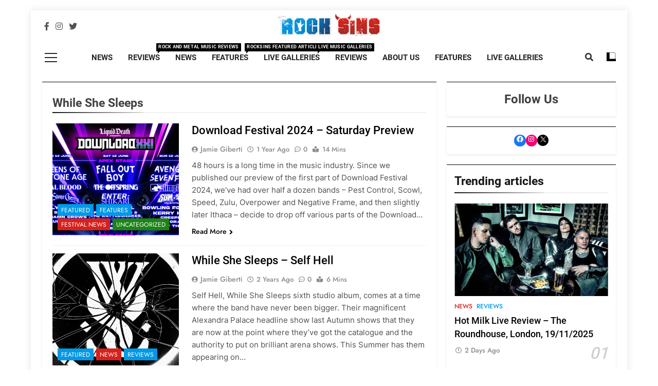

--- FILE ---
content_type: text/html; charset=UTF-8
request_url: https://www.rocksins.com/tag/while-she-sleeps/
body_size: 19177
content:
<!doctype html>
<html lang="en-GB">
<head>
	<meta charset="UTF-8">
	<meta name="viewport" content="width=device-width, initial-scale=1">
	<link rel="profile" href="https://gmpg.org/xfn/11">
	<meta name='robots' content='index, follow, max-image-preview:large, max-snippet:-1, max-video-preview:-1' />

	<!-- This site is optimized with the Yoast SEO plugin v22.8 - https://yoast.com/wordpress/plugins/seo/ -->
	<title>While She Sleeps News - The Latest news from While She Sleeps - Rock Sins</title>
	<meta name="description" content="While She Sleeps news. The latest news and updates from While She Sleeps brought to you by Rock Sins." />
	<link rel="canonical" href="https://www.rocksins.com/tag/while-she-sleeps/" />
	<link rel="next" href="https://www.rocksins.com/tag/while-she-sleeps/page/2/" />
	<meta property="og:locale" content="en_GB" />
	<meta property="og:type" content="article" />
	<meta property="og:title" content="While She Sleeps News - The Latest news from While She Sleeps - Rock Sins" />
	<meta property="og:description" content="While She Sleeps news. The latest news and updates from While She Sleeps brought to you by Rock Sins." />
	<meta property="og:url" content="https://www.rocksins.com/tag/while-she-sleeps/" />
	<meta property="og:site_name" content="Rock Sins" />
	<meta name="twitter:card" content="summary_large_image" />
	<meta name="twitter:site" content="@rocksins" />
	<script type="application/ld+json" class="yoast-schema-graph">{"@context":"https://schema.org","@graph":[{"@type":"CollectionPage","@id":"https://www.rocksins.com/tag/while-she-sleeps/","url":"https://www.rocksins.com/tag/while-she-sleeps/","name":"While She Sleeps News - The Latest news from While She Sleeps - Rock Sins","isPartOf":{"@id":"https://www.rocksins.com/#website"},"primaryImageOfPage":{"@id":"https://www.rocksins.com/tag/while-she-sleeps/#primaryimage"},"image":{"@id":"https://www.rocksins.com/tag/while-she-sleeps/#primaryimage"},"thumbnailUrl":"https://www.rocksins.com/wp-content/uploads/2024/06/Download-Festival-2024-Line-Up-Poster-Final-Header.png","description":"While She Sleeps news. The latest news and updates from While She Sleeps brought to you by Rock Sins.","breadcrumb":{"@id":"https://www.rocksins.com/tag/while-she-sleeps/#breadcrumb"},"inLanguage":"en-GB"},{"@type":"ImageObject","inLanguage":"en-GB","@id":"https://www.rocksins.com/tag/while-she-sleeps/#primaryimage","url":"https://www.rocksins.com/wp-content/uploads/2024/06/Download-Festival-2024-Line-Up-Poster-Final-Header.png","contentUrl":"https://www.rocksins.com/wp-content/uploads/2024/06/Download-Festival-2024-Line-Up-Poster-Final-Header.png","width":900,"height":570,"caption":"Download Festival 2024 Line Up Poster Final - Header"},{"@type":"BreadcrumbList","@id":"https://www.rocksins.com/tag/while-she-sleeps/#breadcrumb","itemListElement":[{"@type":"ListItem","position":1,"name":"Home","item":"https://www.rocksins.com/"},{"@type":"ListItem","position":2,"name":"While She Sleeps"}]},{"@type":"WebSite","@id":"https://www.rocksins.com/#website","url":"https://www.rocksins.com/","name":"Rock Sins","description":"All the latest rock, metal and heavy music news, reviews and more","publisher":{"@id":"https://www.rocksins.com/#organization"},"potentialAction":[{"@type":"SearchAction","target":{"@type":"EntryPoint","urlTemplate":"https://www.rocksins.com/?s={search_term_string}"},"query-input":"required name=search_term_string"}],"inLanguage":"en-GB"},{"@type":"Organization","@id":"https://www.rocksins.com/#organization","name":"Rocksins","url":"https://www.rocksins.com/","logo":{"@type":"ImageObject","inLanguage":"en-GB","@id":"https://www.rocksins.com/#/schema/logo/image/","url":"https://i2.wp.com/www.rocksins.com/wp-content/uploads/2015/08/logo.png?fit=289%2C65&ssl=1","contentUrl":"https://i2.wp.com/www.rocksins.com/wp-content/uploads/2015/08/logo.png?fit=289%2C65&ssl=1","width":289,"height":65,"caption":"Rocksins"},"image":{"@id":"https://www.rocksins.com/#/schema/logo/image/"},"sameAs":["https://www.facebook.com/rocksins","https://x.com/rocksins","https://instagram.com/rocksinsofficial/"]}]}</script>
	<!-- / Yoast SEO plugin. -->


<link rel="alternate" type="application/rss+xml" title="Rock Sins &raquo; Feed" href="https://www.rocksins.com/feed/" />
<link rel="alternate" type="application/rss+xml" title="Rock Sins &raquo; Comments Feed" href="https://www.rocksins.com/comments/feed/" />
<link rel="alternate" type="application/rss+xml" title="Rock Sins &raquo; While She Sleeps Tag Feed" href="https://www.rocksins.com/tag/while-she-sleeps/feed/" />
		<!-- This site uses the Google Analytics by MonsterInsights plugin v8.27.0 - Using Analytics tracking - https://www.monsterinsights.com/ -->
							<script src="//www.googletagmanager.com/gtag/js?id=G-9GCQ9MNE8L"  data-cfasync="false" data-wpfc-render="false" async></script>
			<script data-cfasync="false" data-wpfc-render="false">
				var mi_version = '8.27.0';
				var mi_track_user = true;
				var mi_no_track_reason = '';
								var MonsterInsightsDefaultLocations = {"page_location":"https:\/\/www.rocksins.com\/tag\/while-she-sleeps\/"};
				if ( typeof MonsterInsightsPrivacyGuardFilter === 'function' ) {
					var MonsterInsightsLocations = (typeof MonsterInsightsExcludeQuery === 'object') ? MonsterInsightsPrivacyGuardFilter( MonsterInsightsExcludeQuery ) : MonsterInsightsPrivacyGuardFilter( MonsterInsightsDefaultLocations );
				} else {
					var MonsterInsightsLocations = (typeof MonsterInsightsExcludeQuery === 'object') ? MonsterInsightsExcludeQuery : MonsterInsightsDefaultLocations;
				}

								var disableStrs = [
										'ga-disable-G-9GCQ9MNE8L',
									];

				/* Function to detect opted out users */
				function __gtagTrackerIsOptedOut() {
					for (var index = 0; index < disableStrs.length; index++) {
						if (document.cookie.indexOf(disableStrs[index] + '=true') > -1) {
							return true;
						}
					}

					return false;
				}

				/* Disable tracking if the opt-out cookie exists. */
				if (__gtagTrackerIsOptedOut()) {
					for (var index = 0; index < disableStrs.length; index++) {
						window[disableStrs[index]] = true;
					}
				}

				/* Opt-out function */
				function __gtagTrackerOptout() {
					for (var index = 0; index < disableStrs.length; index++) {
						document.cookie = disableStrs[index] + '=true; expires=Thu, 31 Dec 2099 23:59:59 UTC; path=/';
						window[disableStrs[index]] = true;
					}
				}

				if ('undefined' === typeof gaOptout) {
					function gaOptout() {
						__gtagTrackerOptout();
					}
				}
								window.dataLayer = window.dataLayer || [];

				window.MonsterInsightsDualTracker = {
					helpers: {},
					trackers: {},
				};
				if (mi_track_user) {
					function __gtagDataLayer() {
						dataLayer.push(arguments);
					}

					function __gtagTracker(type, name, parameters) {
						if (!parameters) {
							parameters = {};
						}

						if (parameters.send_to) {
							__gtagDataLayer.apply(null, arguments);
							return;
						}

						if (type === 'event') {
														parameters.send_to = monsterinsights_frontend.v4_id;
							var hookName = name;
							if (typeof parameters['event_category'] !== 'undefined') {
								hookName = parameters['event_category'] + ':' + name;
							}

							if (typeof MonsterInsightsDualTracker.trackers[hookName] !== 'undefined') {
								MonsterInsightsDualTracker.trackers[hookName](parameters);
							} else {
								__gtagDataLayer('event', name, parameters);
							}
							
						} else {
							__gtagDataLayer.apply(null, arguments);
						}
					}

					__gtagTracker('js', new Date());
					__gtagTracker('set', {
						'developer_id.dZGIzZG': true,
											});
					if ( MonsterInsightsLocations.page_location ) {
						__gtagTracker('set', MonsterInsightsLocations);
					}
										__gtagTracker('config', 'G-9GCQ9MNE8L', {"forceSSL":"true"} );
															window.gtag = __gtagTracker;										(function () {
						/* https://developers.google.com/analytics/devguides/collection/analyticsjs/ */
						/* ga and __gaTracker compatibility shim. */
						var noopfn = function () {
							return null;
						};
						var newtracker = function () {
							return new Tracker();
						};
						var Tracker = function () {
							return null;
						};
						var p = Tracker.prototype;
						p.get = noopfn;
						p.set = noopfn;
						p.send = function () {
							var args = Array.prototype.slice.call(arguments);
							args.unshift('send');
							__gaTracker.apply(null, args);
						};
						var __gaTracker = function () {
							var len = arguments.length;
							if (len === 0) {
								return;
							}
							var f = arguments[len - 1];
							if (typeof f !== 'object' || f === null || typeof f.hitCallback !== 'function') {
								if ('send' === arguments[0]) {
									var hitConverted, hitObject = false, action;
									if ('event' === arguments[1]) {
										if ('undefined' !== typeof arguments[3]) {
											hitObject = {
												'eventAction': arguments[3],
												'eventCategory': arguments[2],
												'eventLabel': arguments[4],
												'value': arguments[5] ? arguments[5] : 1,
											}
										}
									}
									if ('pageview' === arguments[1]) {
										if ('undefined' !== typeof arguments[2]) {
											hitObject = {
												'eventAction': 'page_view',
												'page_path': arguments[2],
											}
										}
									}
									if (typeof arguments[2] === 'object') {
										hitObject = arguments[2];
									}
									if (typeof arguments[5] === 'object') {
										Object.assign(hitObject, arguments[5]);
									}
									if ('undefined' !== typeof arguments[1].hitType) {
										hitObject = arguments[1];
										if ('pageview' === hitObject.hitType) {
											hitObject.eventAction = 'page_view';
										}
									}
									if (hitObject) {
										action = 'timing' === arguments[1].hitType ? 'timing_complete' : hitObject.eventAction;
										hitConverted = mapArgs(hitObject);
										__gtagTracker('event', action, hitConverted);
									}
								}
								return;
							}

							function mapArgs(args) {
								var arg, hit = {};
								var gaMap = {
									'eventCategory': 'event_category',
									'eventAction': 'event_action',
									'eventLabel': 'event_label',
									'eventValue': 'event_value',
									'nonInteraction': 'non_interaction',
									'timingCategory': 'event_category',
									'timingVar': 'name',
									'timingValue': 'value',
									'timingLabel': 'event_label',
									'page': 'page_path',
									'location': 'page_location',
									'title': 'page_title',
									'referrer' : 'page_referrer',
								};
								for (arg in args) {
																		if (!(!args.hasOwnProperty(arg) || !gaMap.hasOwnProperty(arg))) {
										hit[gaMap[arg]] = args[arg];
									} else {
										hit[arg] = args[arg];
									}
								}
								return hit;
							}

							try {
								f.hitCallback();
							} catch (ex) {
							}
						};
						__gaTracker.create = newtracker;
						__gaTracker.getByName = newtracker;
						__gaTracker.getAll = function () {
							return [];
						};
						__gaTracker.remove = noopfn;
						__gaTracker.loaded = true;
						window['__gaTracker'] = __gaTracker;
					})();
									} else {
										console.log("");
					(function () {
						function __gtagTracker() {
							return null;
						}

						window['__gtagTracker'] = __gtagTracker;
						window['gtag'] = __gtagTracker;
					})();
									}
			</script>
				<!-- / Google Analytics by MonsterInsights -->
		<script>
window._wpemojiSettings = {"baseUrl":"https:\/\/s.w.org\/images\/core\/emoji\/15.0.3\/72x72\/","ext":".png","svgUrl":"https:\/\/s.w.org\/images\/core\/emoji\/15.0.3\/svg\/","svgExt":".svg","source":{"concatemoji":"https:\/\/www.rocksins.com\/wp-includes\/js\/wp-emoji-release.min.js?ver=6.5.5"}};
/*! This file is auto-generated */
!function(i,n){var o,s,e;function c(e){try{var t={supportTests:e,timestamp:(new Date).valueOf()};sessionStorage.setItem(o,JSON.stringify(t))}catch(e){}}function p(e,t,n){e.clearRect(0,0,e.canvas.width,e.canvas.height),e.fillText(t,0,0);var t=new Uint32Array(e.getImageData(0,0,e.canvas.width,e.canvas.height).data),r=(e.clearRect(0,0,e.canvas.width,e.canvas.height),e.fillText(n,0,0),new Uint32Array(e.getImageData(0,0,e.canvas.width,e.canvas.height).data));return t.every(function(e,t){return e===r[t]})}function u(e,t,n){switch(t){case"flag":return n(e,"\ud83c\udff3\ufe0f\u200d\u26a7\ufe0f","\ud83c\udff3\ufe0f\u200b\u26a7\ufe0f")?!1:!n(e,"\ud83c\uddfa\ud83c\uddf3","\ud83c\uddfa\u200b\ud83c\uddf3")&&!n(e,"\ud83c\udff4\udb40\udc67\udb40\udc62\udb40\udc65\udb40\udc6e\udb40\udc67\udb40\udc7f","\ud83c\udff4\u200b\udb40\udc67\u200b\udb40\udc62\u200b\udb40\udc65\u200b\udb40\udc6e\u200b\udb40\udc67\u200b\udb40\udc7f");case"emoji":return!n(e,"\ud83d\udc26\u200d\u2b1b","\ud83d\udc26\u200b\u2b1b")}return!1}function f(e,t,n){var r="undefined"!=typeof WorkerGlobalScope&&self instanceof WorkerGlobalScope?new OffscreenCanvas(300,150):i.createElement("canvas"),a=r.getContext("2d",{willReadFrequently:!0}),o=(a.textBaseline="top",a.font="600 32px Arial",{});return e.forEach(function(e){o[e]=t(a,e,n)}),o}function t(e){var t=i.createElement("script");t.src=e,t.defer=!0,i.head.appendChild(t)}"undefined"!=typeof Promise&&(o="wpEmojiSettingsSupports",s=["flag","emoji"],n.supports={everything:!0,everythingExceptFlag:!0},e=new Promise(function(e){i.addEventListener("DOMContentLoaded",e,{once:!0})}),new Promise(function(t){var n=function(){try{var e=JSON.parse(sessionStorage.getItem(o));if("object"==typeof e&&"number"==typeof e.timestamp&&(new Date).valueOf()<e.timestamp+604800&&"object"==typeof e.supportTests)return e.supportTests}catch(e){}return null}();if(!n){if("undefined"!=typeof Worker&&"undefined"!=typeof OffscreenCanvas&&"undefined"!=typeof URL&&URL.createObjectURL&&"undefined"!=typeof Blob)try{var e="postMessage("+f.toString()+"("+[JSON.stringify(s),u.toString(),p.toString()].join(",")+"));",r=new Blob([e],{type:"text/javascript"}),a=new Worker(URL.createObjectURL(r),{name:"wpTestEmojiSupports"});return void(a.onmessage=function(e){c(n=e.data),a.terminate(),t(n)})}catch(e){}c(n=f(s,u,p))}t(n)}).then(function(e){for(var t in e)n.supports[t]=e[t],n.supports.everything=n.supports.everything&&n.supports[t],"flag"!==t&&(n.supports.everythingExceptFlag=n.supports.everythingExceptFlag&&n.supports[t]);n.supports.everythingExceptFlag=n.supports.everythingExceptFlag&&!n.supports.flag,n.DOMReady=!1,n.readyCallback=function(){n.DOMReady=!0}}).then(function(){return e}).then(function(){var e;n.supports.everything||(n.readyCallback(),(e=n.source||{}).concatemoji?t(e.concatemoji):e.wpemoji&&e.twemoji&&(t(e.twemoji),t(e.wpemoji)))}))}((window,document),window._wpemojiSettings);
</script>
<style id='wp-emoji-styles-inline-css'>

	img.wp-smiley, img.emoji {
		display: inline !important;
		border: none !important;
		box-shadow: none !important;
		height: 1em !important;
		width: 1em !important;
		margin: 0 0.07em !important;
		vertical-align: -0.1em !important;
		background: none !important;
		padding: 0 !important;
	}
</style>
<link rel='stylesheet' id='wp-block-library-css' href='https://www.rocksins.com/wp-includes/css/dist/block-library/style.min.css?ver=6.5.5' media='all' />
<style id='classic-theme-styles-inline-css'>
/*! This file is auto-generated */
.wp-block-button__link{color:#fff;background-color:#32373c;border-radius:9999px;box-shadow:none;text-decoration:none;padding:calc(.667em + 2px) calc(1.333em + 2px);font-size:1.125em}.wp-block-file__button{background:#32373c;color:#fff;text-decoration:none}
</style>
<style id='global-styles-inline-css'>
body{--wp--preset--color--black: #000000;--wp--preset--color--cyan-bluish-gray: #abb8c3;--wp--preset--color--white: #ffffff;--wp--preset--color--pale-pink: #f78da7;--wp--preset--color--vivid-red: #cf2e2e;--wp--preset--color--luminous-vivid-orange: #ff6900;--wp--preset--color--luminous-vivid-amber: #fcb900;--wp--preset--color--light-green-cyan: #7bdcb5;--wp--preset--color--vivid-green-cyan: #00d084;--wp--preset--color--pale-cyan-blue: #8ed1fc;--wp--preset--color--vivid-cyan-blue: #0693e3;--wp--preset--color--vivid-purple: #9b51e0;--wp--preset--gradient--vivid-cyan-blue-to-vivid-purple: linear-gradient(135deg,rgba(6,147,227,1) 0%,rgb(155,81,224) 100%);--wp--preset--gradient--light-green-cyan-to-vivid-green-cyan: linear-gradient(135deg,rgb(122,220,180) 0%,rgb(0,208,130) 100%);--wp--preset--gradient--luminous-vivid-amber-to-luminous-vivid-orange: linear-gradient(135deg,rgba(252,185,0,1) 0%,rgba(255,105,0,1) 100%);--wp--preset--gradient--luminous-vivid-orange-to-vivid-red: linear-gradient(135deg,rgba(255,105,0,1) 0%,rgb(207,46,46) 100%);--wp--preset--gradient--very-light-gray-to-cyan-bluish-gray: linear-gradient(135deg,rgb(238,238,238) 0%,rgb(169,184,195) 100%);--wp--preset--gradient--cool-to-warm-spectrum: linear-gradient(135deg,rgb(74,234,220) 0%,rgb(151,120,209) 20%,rgb(207,42,186) 40%,rgb(238,44,130) 60%,rgb(251,105,98) 80%,rgb(254,248,76) 100%);--wp--preset--gradient--blush-light-purple: linear-gradient(135deg,rgb(255,206,236) 0%,rgb(152,150,240) 100%);--wp--preset--gradient--blush-bordeaux: linear-gradient(135deg,rgb(254,205,165) 0%,rgb(254,45,45) 50%,rgb(107,0,62) 100%);--wp--preset--gradient--luminous-dusk: linear-gradient(135deg,rgb(255,203,112) 0%,rgb(199,81,192) 50%,rgb(65,88,208) 100%);--wp--preset--gradient--pale-ocean: linear-gradient(135deg,rgb(255,245,203) 0%,rgb(182,227,212) 50%,rgb(51,167,181) 100%);--wp--preset--gradient--electric-grass: linear-gradient(135deg,rgb(202,248,128) 0%,rgb(113,206,126) 100%);--wp--preset--gradient--midnight: linear-gradient(135deg,rgb(2,3,129) 0%,rgb(40,116,252) 100%);--wp--preset--font-size--small: 13px;--wp--preset--font-size--medium: 20px;--wp--preset--font-size--large: 36px;--wp--preset--font-size--x-large: 42px;--wp--preset--spacing--20: 0.44rem;--wp--preset--spacing--30: 0.67rem;--wp--preset--spacing--40: 1rem;--wp--preset--spacing--50: 1.5rem;--wp--preset--spacing--60: 2.25rem;--wp--preset--spacing--70: 3.38rem;--wp--preset--spacing--80: 5.06rem;--wp--preset--shadow--natural: 6px 6px 9px rgba(0, 0, 0, 0.2);--wp--preset--shadow--deep: 12px 12px 50px rgba(0, 0, 0, 0.4);--wp--preset--shadow--sharp: 6px 6px 0px rgba(0, 0, 0, 0.2);--wp--preset--shadow--outlined: 6px 6px 0px -3px rgba(255, 255, 255, 1), 6px 6px rgba(0, 0, 0, 1);--wp--preset--shadow--crisp: 6px 6px 0px rgba(0, 0, 0, 1);}:where(.is-layout-flex){gap: 0.5em;}:where(.is-layout-grid){gap: 0.5em;}body .is-layout-flex{display: flex;}body .is-layout-flex{flex-wrap: wrap;align-items: center;}body .is-layout-flex > *{margin: 0;}body .is-layout-grid{display: grid;}body .is-layout-grid > *{margin: 0;}:where(.wp-block-columns.is-layout-flex){gap: 2em;}:where(.wp-block-columns.is-layout-grid){gap: 2em;}:where(.wp-block-post-template.is-layout-flex){gap: 1.25em;}:where(.wp-block-post-template.is-layout-grid){gap: 1.25em;}.has-black-color{color: var(--wp--preset--color--black) !important;}.has-cyan-bluish-gray-color{color: var(--wp--preset--color--cyan-bluish-gray) !important;}.has-white-color{color: var(--wp--preset--color--white) !important;}.has-pale-pink-color{color: var(--wp--preset--color--pale-pink) !important;}.has-vivid-red-color{color: var(--wp--preset--color--vivid-red) !important;}.has-luminous-vivid-orange-color{color: var(--wp--preset--color--luminous-vivid-orange) !important;}.has-luminous-vivid-amber-color{color: var(--wp--preset--color--luminous-vivid-amber) !important;}.has-light-green-cyan-color{color: var(--wp--preset--color--light-green-cyan) !important;}.has-vivid-green-cyan-color{color: var(--wp--preset--color--vivid-green-cyan) !important;}.has-pale-cyan-blue-color{color: var(--wp--preset--color--pale-cyan-blue) !important;}.has-vivid-cyan-blue-color{color: var(--wp--preset--color--vivid-cyan-blue) !important;}.has-vivid-purple-color{color: var(--wp--preset--color--vivid-purple) !important;}.has-black-background-color{background-color: var(--wp--preset--color--black) !important;}.has-cyan-bluish-gray-background-color{background-color: var(--wp--preset--color--cyan-bluish-gray) !important;}.has-white-background-color{background-color: var(--wp--preset--color--white) !important;}.has-pale-pink-background-color{background-color: var(--wp--preset--color--pale-pink) !important;}.has-vivid-red-background-color{background-color: var(--wp--preset--color--vivid-red) !important;}.has-luminous-vivid-orange-background-color{background-color: var(--wp--preset--color--luminous-vivid-orange) !important;}.has-luminous-vivid-amber-background-color{background-color: var(--wp--preset--color--luminous-vivid-amber) !important;}.has-light-green-cyan-background-color{background-color: var(--wp--preset--color--light-green-cyan) !important;}.has-vivid-green-cyan-background-color{background-color: var(--wp--preset--color--vivid-green-cyan) !important;}.has-pale-cyan-blue-background-color{background-color: var(--wp--preset--color--pale-cyan-blue) !important;}.has-vivid-cyan-blue-background-color{background-color: var(--wp--preset--color--vivid-cyan-blue) !important;}.has-vivid-purple-background-color{background-color: var(--wp--preset--color--vivid-purple) !important;}.has-black-border-color{border-color: var(--wp--preset--color--black) !important;}.has-cyan-bluish-gray-border-color{border-color: var(--wp--preset--color--cyan-bluish-gray) !important;}.has-white-border-color{border-color: var(--wp--preset--color--white) !important;}.has-pale-pink-border-color{border-color: var(--wp--preset--color--pale-pink) !important;}.has-vivid-red-border-color{border-color: var(--wp--preset--color--vivid-red) !important;}.has-luminous-vivid-orange-border-color{border-color: var(--wp--preset--color--luminous-vivid-orange) !important;}.has-luminous-vivid-amber-border-color{border-color: var(--wp--preset--color--luminous-vivid-amber) !important;}.has-light-green-cyan-border-color{border-color: var(--wp--preset--color--light-green-cyan) !important;}.has-vivid-green-cyan-border-color{border-color: var(--wp--preset--color--vivid-green-cyan) !important;}.has-pale-cyan-blue-border-color{border-color: var(--wp--preset--color--pale-cyan-blue) !important;}.has-vivid-cyan-blue-border-color{border-color: var(--wp--preset--color--vivid-cyan-blue) !important;}.has-vivid-purple-border-color{border-color: var(--wp--preset--color--vivid-purple) !important;}.has-vivid-cyan-blue-to-vivid-purple-gradient-background{background: var(--wp--preset--gradient--vivid-cyan-blue-to-vivid-purple) !important;}.has-light-green-cyan-to-vivid-green-cyan-gradient-background{background: var(--wp--preset--gradient--light-green-cyan-to-vivid-green-cyan) !important;}.has-luminous-vivid-amber-to-luminous-vivid-orange-gradient-background{background: var(--wp--preset--gradient--luminous-vivid-amber-to-luminous-vivid-orange) !important;}.has-luminous-vivid-orange-to-vivid-red-gradient-background{background: var(--wp--preset--gradient--luminous-vivid-orange-to-vivid-red) !important;}.has-very-light-gray-to-cyan-bluish-gray-gradient-background{background: var(--wp--preset--gradient--very-light-gray-to-cyan-bluish-gray) !important;}.has-cool-to-warm-spectrum-gradient-background{background: var(--wp--preset--gradient--cool-to-warm-spectrum) !important;}.has-blush-light-purple-gradient-background{background: var(--wp--preset--gradient--blush-light-purple) !important;}.has-blush-bordeaux-gradient-background{background: var(--wp--preset--gradient--blush-bordeaux) !important;}.has-luminous-dusk-gradient-background{background: var(--wp--preset--gradient--luminous-dusk) !important;}.has-pale-ocean-gradient-background{background: var(--wp--preset--gradient--pale-ocean) !important;}.has-electric-grass-gradient-background{background: var(--wp--preset--gradient--electric-grass) !important;}.has-midnight-gradient-background{background: var(--wp--preset--gradient--midnight) !important;}.has-small-font-size{font-size: var(--wp--preset--font-size--small) !important;}.has-medium-font-size{font-size: var(--wp--preset--font-size--medium) !important;}.has-large-font-size{font-size: var(--wp--preset--font-size--large) !important;}.has-x-large-font-size{font-size: var(--wp--preset--font-size--x-large) !important;}
.wp-block-navigation a:where(:not(.wp-element-button)){color: inherit;}
:where(.wp-block-post-template.is-layout-flex){gap: 1.25em;}:where(.wp-block-post-template.is-layout-grid){gap: 1.25em;}
:where(.wp-block-columns.is-layout-flex){gap: 2em;}:where(.wp-block-columns.is-layout-grid){gap: 2em;}
.wp-block-pullquote{font-size: 1.5em;line-height: 1.6;}
</style>
<link rel='stylesheet' id='fontawesome-css' href='https://www.rocksins.com/wp-content/themes/newsmatic/assets/lib/fontawesome/css/all.min.css?ver=5.15.3' media='all' />
<link rel='stylesheet' id='slick-css' href='https://www.rocksins.com/wp-content/themes/newsmatic/assets/lib/slick/slick.css?ver=1.8.1' media='all' />
<link rel='stylesheet' id='chld_thm_cfg_parent-css' href='https://www.rocksins.com/wp-content/themes/newsmatic/style.css?ver=6.5.5' media='all' />
<link rel='stylesheet' id='newsmatic-typo-fonts-css' href='https://www.rocksins.com/wp-content/fonts/e3167731d1f0644cc4df00433a6d640c.css' media='all' />
<link rel='stylesheet' id='newsmatic-style-css' href='https://www.rocksins.com/wp-content/themes/newsmatic-child/style.css?ver=1.0.0' media='all' />
<style id='newsmatic-style-inline-css'>
body.newsmatic_font_typography{ --newsmatic-global-preset-color-1: #64748b;}
 body.newsmatic_font_typography{ --newsmatic-global-preset-color-2: #27272a;}
 body.newsmatic_font_typography{ --newsmatic-global-preset-color-3: #ef4444;}
 body.newsmatic_font_typography{ --newsmatic-global-preset-color-4: #eab308;}
 body.newsmatic_font_typography{ --newsmatic-global-preset-color-5: #84cc16;}
 body.newsmatic_font_typography{ --newsmatic-global-preset-color-6: #22c55e;}
 body.newsmatic_font_typography{ --newsmatic-global-preset-color-7: #06b6d4;}
 body.newsmatic_font_typography{ --newsmatic-global-preset-color-8: #0284c7;}
 body.newsmatic_font_typography{ --newsmatic-global-preset-color-9: #6366f1;}
 body.newsmatic_font_typography{ --newsmatic-global-preset-color-10: #84cc16;}
 body.newsmatic_font_typography{ --newsmatic-global-preset-color-11: #a855f7;}
 body.newsmatic_font_typography{ --newsmatic-global-preset-color-12: #ffffff00;}
 body.newsmatic_font_typography{ --newsmatic-global-preset-gradient-color-1: linear-gradient( 135deg, #485563 10%, #29323c 100%);}
 body.newsmatic_font_typography{ --newsmatic-global-preset-gradient-color-2: linear-gradient( 135deg, #FF512F 10%, #F09819 100%);}
 body.newsmatic_font_typography{ --newsmatic-global-preset-gradient-color-3: linear-gradient( 135deg, #00416A 10%, #E4E5E6 100%);}
 body.newsmatic_font_typography{ --newsmatic-global-preset-gradient-color-4: linear-gradient( 135deg, #CE9FFC 10%, #7367F0 100%);}
 body.newsmatic_font_typography{ --newsmatic-global-preset-gradient-color-5: linear-gradient( 135deg, #90F7EC 10%, #32CCBC 100%);}
 body.newsmatic_font_typography{ --newsmatic-global-preset-gradient-color-6: linear-gradient( 135deg, #81FBB8 10%, #28C76F 100%);}
 body.newsmatic_font_typography{ --newsmatic-global-preset-gradient-color-7: linear-gradient( 135deg, #EB3349 10%, #F45C43 100%);}
 body.newsmatic_font_typography{ --newsmatic-global-preset-gradient-color-8: linear-gradient( 135deg, #FFF720 10%, #3CD500 100%);}
 body.newsmatic_font_typography{ --newsmatic-global-preset-gradient-color-9: linear-gradient( 135deg, #FF96F9 10%, #C32BAC 100%);}
 body.newsmatic_font_typography{ --newsmatic-global-preset-gradient-color-10: linear-gradient( 135deg, #69FF97 10%, #00E4FF 100%);}
 body.newsmatic_font_typography{ --newsmatic-global-preset-gradient-color-11: linear-gradient( 135deg, #3C8CE7 10%, #00EAFF 100%);}
 body.newsmatic_font_typography{ --newsmatic-global-preset-gradient-color-12: linear-gradient( 135deg, #FF7AF5 10%, #513162 100%);}
 body.newsmatic_font_typography{ --theme-block-top-border-color: #000000;}
.newsmatic_font_typography { --header-padding: 1px;} .newsmatic_font_typography { --header-padding-tablet: 30px;} .newsmatic_font_typography { --header-padding-smartphone: 30px;}.newsmatic_main_body .site-header.layout--default .top-header{ background: var( --newsmatic-global-preset-color-2 )}.newsmatic_main_body .site-header.layout--default .menu-section{ background: #0a0a0a00}.newsmatic_font_typography .header-custom-button{ background: linear-gradient(135deg,rgb(178,7,29) 0%,rgb(1,1,1) 100%)}.newsmatic_font_typography .header-custom-button:hover{ background: #b2071d}.newsmatic_font_typography { --site-title-family : Roboto; }
.newsmatic_font_typography { --site-title-weight : 700; }
.newsmatic_font_typography { --site-title-texttransform : capitalize; }
.newsmatic_font_typography { --site-title-textdecoration : none; }
.newsmatic_font_typography { --site-title-size : 45px; }
.newsmatic_font_typography { --site-title-size-tab : 43px; }
.newsmatic_font_typography { --site-title-size-mobile : 40px; }
.newsmatic_font_typography { --site-title-lineheight : 45px; }
.newsmatic_font_typography { --site-title-lineheight-tab : 42px; }
.newsmatic_font_typography { --site-title-lineheight-mobile : 40px; }
.newsmatic_font_typography { --site-title-letterspacing : 0px; }
.newsmatic_font_typography { --site-title-letterspacing-tab : 0px; }
.newsmatic_font_typography { --site-title-letterspacing-mobile : 0px; }
.newsmatic_font_typography { --site-tagline-family : Roboto; }
.newsmatic_font_typography { --site-tagline-weight : 400; }
.newsmatic_font_typography { --site-tagline-texttransform : capitalize; }
.newsmatic_font_typography { --site-tagline-textdecoration : none; }
.newsmatic_font_typography { --site-tagline-size : 12px; }
.newsmatic_font_typography { --site-tagline-size-tab : 16px; }
.newsmatic_font_typography { --site-tagline-size-mobile : 16px; }
.newsmatic_font_typography { --site-tagline-lineheight : 24px; }
.newsmatic_font_typography { --site-tagline-lineheight-tab : 26px; }
.newsmatic_font_typography { --site-tagline-lineheight-mobile : 16px; }
.newsmatic_font_typography { --site-tagline-letterspacing : 0px; }
.newsmatic_font_typography { --site-tagline-letterspacing-tab : 0px; }
.newsmatic_font_typography { --site-tagline-letterspacing-mobile : 0px; }
body .site-branding img.custom-logo{ width: 200px; }@media(max-width: 940px) { body .site-branding img.custom-logo{ width: 200px; } }
@media(max-width: 610px) { body .site-branding img.custom-logo{ width: 200px; } }
.newsmatic_font_typography  { --menu-color: var( --newsmatic-global-preset-color-2 );}.newsmatic_font_typography  { --menu-color-hover : var( --newsmatic-global-preset-color-7 ); }.newsmatic_font_typography  { --sidebar-toggle-color: var( --newsmatic-global-preset-color-2 );}.newsmatic_font_typography  { --sidebar-toggle-color-hover : #00000000; }.newsmatic_font_typography  { --search-color: var( --newsmatic-global-preset-color-2 );}.newsmatic_font_typography  { --search-color-hover : #0099e600; }.newsmatic_main_body { --site-bk-color: #00000000}.newsmatic_font_typography  { --move-to-top-background-color: #d8201b;}.newsmatic_font_typography  { --move-to-top-background-color-hover : #d8201b; }.newsmatic_font_typography  { --move-to-top-color: #fff;}.newsmatic_font_typography  { --move-to-top-color-hover : #fff; }@media(max-width: 610px) { .ads-banner{ display : block;} }@media(max-width: 610px) { body #newsmatic-scroll-to-top.show{ display : none;} }body .site-header.layout--default .menu-section .row{ border-top: 1px solid #00000000;}body .site-footer.dark_bk{ border-top: 5px solid #a30000;}.newsmatic_main_body .site-header.layout--default .site-branding-section{ background: #00000000}.newsmatic_font_typography  { --custom-btn-color: #ffffff;}.newsmatic_font_typography  { --custom-btn-color-hover : #ffffff; } body.newsmatic_main_body{ --theme-color-red: #000000;} body.newsmatic_dark_mode{ --theme-color-red: #000000;}body .post-categories .cat-item.cat-4645 { background-color : #0099e6} body .newsmatic-category-no-bk .post-categories .cat-item.cat-4645 a  { color : #0099e6} body.single .post-categories .cat-item.cat-4645 { background-color : #0099e6} body .post-categories .cat-item.cat-5160 { background-color : #0099e6} body .newsmatic-category-no-bk .post-categories .cat-item.cat-5160 a  { color : #0099e6} body.single .post-categories .cat-item.cat-5160 { background-color : #0099e6} body .post-categories .cat-item.cat-2874 { background-color : #0099e6} body .newsmatic-category-no-bk .post-categories .cat-item.cat-2874 a  { color : #0099e6} body.single .post-categories .cat-item.cat-2874 { background-color : #0099e6} body .post-categories .cat-item.cat-5572 { background-color : #d8201b} body .newsmatic-category-no-bk .post-categories .cat-item.cat-5572 a  { color : #d8201b} body.single .post-categories .cat-item.cat-5572 { background-color : #d8201b} body .post-categories .cat-item.cat-2268 { background-color : #0099e6} body .newsmatic-category-no-bk .post-categories .cat-item.cat-2268 a  { color : #0099e6} body.single .post-categories .cat-item.cat-2268 { background-color : #0099e6} body .post-categories .cat-item.cat-3 { background-color : #d8201b} body .newsmatic-category-no-bk .post-categories .cat-item.cat-3 a  { color : #d8201b} body.single .post-categories .cat-item.cat-3 { background-color : #d8201b} body .post-categories .cat-item.cat-7 { background-color : #0099e6} body .newsmatic-category-no-bk .post-categories .cat-item.cat-7 a  { color : #0099e6} body.single .post-categories .cat-item.cat-7 { background-color : #0099e6} body .post-categories .cat-item.cat-5166 { background-color : #d8201b} body .newsmatic-category-no-bk .post-categories .cat-item.cat-5166 a  { color : #d8201b} body.single .post-categories .cat-item.cat-5166 { background-color : #d8201b} body .post-categories .cat-item.cat-5161 { background-color : #d8201b} body .newsmatic-category-no-bk .post-categories .cat-item.cat-5161 a  { color : #d8201b} body.single .post-categories .cat-item.cat-5161 { background-color : #d8201b} body .post-categories .cat-item.cat-6720 { background-color : #1B8415} body .newsmatic-category-no-bk .post-categories .cat-item.cat-6720 a  { color : #1B8415} body.single .post-categories .cat-item.cat-6720 { background-color : #1B8415} body .post-categories .cat-item.cat-6721 { background-color : #1B8415} body .newsmatic-category-no-bk .post-categories .cat-item.cat-6721 a  { color : #1B8415} body.single .post-categories .cat-item.cat-6721 { background-color : #1B8415} body .post-categories .cat-item.cat-4422 { background-color : #0099e6} body .newsmatic-category-no-bk .post-categories .cat-item.cat-4422 a  { color : #0099e6} body.single .post-categories .cat-item.cat-4422 { background-color : #0099e6}  #main-banner-section .main-banner-slider figure.post-thumb { border-radius: 0px; } #main-banner-section .main-banner-slider .post-element{ border-radius: 0px;}
 @media (max-width: 769px){ #main-banner-section .main-banner-slider figure.post-thumb { border-radius: 0px; } #main-banner-section .main-banner-slider .post-element { border-radius: 0px; } }
 @media (max-width: 548px){ #main-banner-section .main-banner-slider figure.post-thumb  { border-radius: 0px; } #main-banner-section .main-banner-slider .post-element { border-radius: 0px; } }
 #main-banner-section .main-banner-trailing-posts figure.post-thumb, #main-banner-section .banner-trailing-posts figure.post-thumb { border-radius: 0px } #main-banner-section .banner-trailing-posts .post-element { border-radius: 0px;}
 @media (max-width: 769px){ #main-banner-section .main-banner-trailing-posts figure.post-thumb,
				#main-banner-section .banner-trailing-posts figure.post-thumb { border-radius: 0px } #main-banner-section .banner-trailing-posts .post-element { border-radius: 0px;} }
 @media (max-width: 548px){ #main-banner-section .main-banner-trailing-posts figure.post-thumb,
				#main-banner-section .banner-trailing-posts figure.post-thumb  { border-radius: 0px  } #main-banner-section .banner-trailing-posts .post-element { border-radius: 0px;} }
 main.site-main .primary-content article figure.post-thumb-wrap { padding-bottom: calc( 0.3 * 100% ) }
 @media (max-width: 769px){ main.site-main .primary-content article figure.post-thumb-wrap { padding-bottom: calc( 0.4 * 100% ) } }
 @media (max-width: 548px){ main.site-main .primary-content article figure.post-thumb-wrap { padding-bottom: calc( 0.4 * 100% ) } }
 main.site-main .primary-content article figure.post-thumb-wrap { border-radius: 0px}
 @media (max-width: 769px){ main.site-main .primary-content article figure.post-thumb-wrap { border-radius: 0px } }
 @media (max-width: 548px){ main.site-main .primary-content article figure.post-thumb-wrap { border-radius: 0px  } }
#block--1711238434756d article figure.post-thumb-wrap { padding-bottom: calc( 0.6 * 100% ) }
 @media (max-width: 769px){ #block--1711238434756d article figure.post-thumb-wrap { padding-bottom: calc( 0.8 * 100% ) } }
 @media (max-width: 548px){ #block--1711238434756d article figure.post-thumb-wrap { padding-bottom: calc( 0.6 * 100% ) }}
#block--1711238434756d article figure.post-thumb-wrap { border-radius: 0px }
 @media (max-width: 769px){ #block--1711238434756d article figure.post-thumb-wrap { border-radius: 0px } }
 @media (max-width: 548px){ #block--1711238434756d article figure.post-thumb-wrap { border-radius: 0px } }
#block--1711238434762g article figure.post-thumb-wrap { padding-bottom: calc( 0.3 * 100% ) }
 @media (max-width: 769px){ #block--1711238434762g article figure.post-thumb-wrap { padding-bottom: calc( 0.25 * 100% ) } }
 @media (max-width: 548px){ #block--1711238434762g article figure.post-thumb-wrap { padding-bottom: calc( 0.25 * 100% ) }}
#block--1711238434762g article figure.post-thumb-wrap { border-radius: 1px }
 @media (max-width: 769px){ #block--1711238434762g article figure.post-thumb-wrap { border-radius: 0px } }
 @media (max-width: 548px){ #block--1711238434762g article figure.post-thumb-wrap { border-radius: 0px } }
#block--1711238434764t article figure.post-thumb-wrap { padding-bottom: calc( 0.6 * 100% ) }
 @media (max-width: 769px){ #block--1711238434764t article figure.post-thumb-wrap { padding-bottom: calc( 0.8 * 100% ) } }
 @media (max-width: 548px){ #block--1711238434764t article figure.post-thumb-wrap { padding-bottom: calc( 0.6 * 100% ) }}
#block--1711238434764t article figure.post-thumb-wrap { border-radius: 0px }
 @media (max-width: 769px){ #block--1711238434764t article figure.post-thumb-wrap { border-radius: 0px } }
 @media (max-width: 548px){ #block--1711238434764t article figure.post-thumb-wrap { border-radius: 0px } }
</style>
<link rel='stylesheet' id='newsmatic-main-style-css' href='https://www.rocksins.com/wp-content/themes/newsmatic/assets/css/main.css?ver=1.0.0' media='all' />
<link rel='stylesheet' id='newsmatic-loader-style-css' href='https://www.rocksins.com/wp-content/themes/newsmatic/assets/css/loader.css?ver=1.0.0' media='all' />
<link rel='stylesheet' id='newsmatic-responsive-style-css' href='https://www.rocksins.com/wp-content/themes/newsmatic/assets/css/responsive.css?ver=1.0.0' media='all' />
<link rel='stylesheet' id='slb_core-css' href='https://www.rocksins.com/wp-content/plugins/simple-lightbox/client/css/app.css?ver=2.9.3' media='all' />
<script src="https://www.rocksins.com/wp-content/plugins/google-analytics-for-wordpress/assets/js/frontend-gtag.min.js?ver=8.27.0" id="monsterinsights-frontend-script-js"></script>
<script data-cfasync="false" data-wpfc-render="false" id='monsterinsights-frontend-script-js-extra'>var monsterinsights_frontend = {"js_events_tracking":"true","download_extensions":"doc,pdf,ppt,zip,xls,docx,pptx,xlsx","inbound_paths":"[]","home_url":"https:\/\/www.rocksins.com","hash_tracking":"false","v4_id":"G-9GCQ9MNE8L"};</script>
<script src="https://www.rocksins.com/wp-includes/js/jquery/jquery.min.js?ver=3.7.1" id="jquery-core-js"></script>
<script src="https://www.rocksins.com/wp-includes/js/jquery/jquery-migrate.min.js?ver=3.4.1" id="jquery-migrate-js"></script>
<link rel="https://api.w.org/" href="https://www.rocksins.com/wp-json/" /><link rel="alternate" type="application/json" href="https://www.rocksins.com/wp-json/wp/v2/tags/965" /><link rel="EditURI" type="application/rsd+xml" title="RSD" href="https://www.rocksins.com/xmlrpc.php?rsd" />
<meta name="generator" content="WordPress 6.5.5" />
<style type="text/css">.broken_link, a.broken_link {
	text-decoration: line-through;
}</style>		<style type="text/css">
							.site-title {
					position: absolute;
					clip: rect(1px, 1px, 1px, 1px);
					}
									.site-description {
						position: absolute;
						clip: rect(1px, 1px, 1px, 1px);
					}
						</style>
		</head>

<body class="archive tag tag-while-she-sleeps tag-965 wp-custom-logo hfeed newsmatic-title-two newsmatic-image-hover--effect-two site-boxed--layout newsmatic_site_block_border_top post-layout--one right-sidebar newsmatic_main_body newsmatic_font_typography" itemtype='https://schema.org/Blog' itemscope='itemscope'>
<div id="page" class="site">
	<a class="skip-link screen-reader-text" href="#primary">Skip to content</a>
				<div class="newsmatic_ovelay_div"></div>
						
			<header id="masthead" class="site-header layout--default layout--one">
				        <div class="main-header order--social-logo-buttons">
            <div class="site-branding-section">
                <div class="newsmatic-container">
                    <div class="row">
                                 <div class="social-icons-wrap"><div class="social-icons">					<a class="social-icon" href="https://www.facebook.com/rocksins/" target="_blank"><i class="fab fa-facebook-f"></i></a>
							<a class="social-icon" href="https://www.instagram.com/rocksinsofficial/" target="_blank"><i class="fab fa-instagram"></i></a>
							<a class="social-icon" href="https://twitter.com/rocksins" target="_blank"><i class="fab fa-twitter"></i></a>
		</div></div>
                  <div class="site-branding">
                <a href="https://www.rocksins.com/" class="custom-logo-link" rel="home"><img width="289" height="65" src="https://www.rocksins.com/wp-content/uploads/2016/05/cropped-logo.png" class="custom-logo" alt="Rock Sins" decoding="async" /></a>                        <p class="site-title"><a href="https://www.rocksins.com/" rel="home">Rock Sins</a></p>
                                    <p class="site-description">All the latest rock, metal and heavy music news, reviews and more</p>
                            </div><!-- .site-branding -->
         <div class="header-right-button-wrap"></div><!-- .header-right-button-wrap -->                    </div>
                </div>
            </div>
            <div class="menu-section">
                <div class="newsmatic-container">
                    <div class="row">
                                    <div class="sidebar-toggle-wrap">
                <a class="sidebar-toggle-trigger" href="javascript:void(0);">
                    <div class="newsmatic_sidetoggle_menu_burger">
                      <span></span>
                      <span></span>
                      <span></span>
                  </div>
                </a>
                <div class="sidebar-toggle hide">
                <span class="sidebar-toggle-close"><i class="fas fa-times"></i></span>
                  <div class="newsmatic-container">
                    <div class="row">
                      <section id="nav_menu-3" class="widget widget_nav_menu"><div class="menu-2024-menu-container"><ul id="menu-2024-menu" class="menu"><li id="menu-item-57342" class="menu-item menu-item-type-taxonomy menu-item-object-category menu-item-57342"><a href="https://www.rocksins.com/category/news/">News</a></li>
<li id="menu-item-57306" class="menu-item menu-item-type-taxonomy menu-item-object-category menu-item-57306"><a href="https://www.rocksins.com/category/reviews/">Reviews</a></li>
<li id="menu-item-57783" class="menu-item menu-item-type-custom menu-item-object-custom menu-item-57783"><a href="https://www.rocksins.com/category/news/">News</a></li>
<li id="menu-item-57307" class="menu-item menu-item-type-taxonomy menu-item-object-category menu-item-57307"><a href="https://www.rocksins.com/category/features/">Features</a></li>
<li id="menu-item-57308" class="menu-item menu-item-type-taxonomy menu-item-object-category menu-item-57308"><a href="https://www.rocksins.com/category/live-galleries/">Live Galleries</a></li>
<li id="menu-item-57784" class="menu-item menu-item-type-custom menu-item-object-custom menu-item-57784"><a href="https://www.rocksins.com/category/reviews/">Reviews</a></li>
<li id="menu-item-57312" class="menu-item menu-item-type-post_type menu-item-object-page menu-item-57312"><a href="https://www.rocksins.com/about-us/">About Us</a></li>
<li id="menu-item-57785" class="menu-item menu-item-type-custom menu-item-object-custom menu-item-57785"><a href="https://www.rocksins.com/category/features/">Features</a></li>
<li id="menu-item-57786" class="menu-item menu-item-type-custom menu-item-object-custom menu-item-57786"><a href="https://www.rocksins.com/category/live-galleries/">Live Galleries</a></li>
</ul></div></section>                    </div>
                  </div>
                </div>
            </div>
                 <nav id="site-navigation" class="main-navigation hover-effect--none">
            <button class="menu-toggle" aria-controls="primary-menu" aria-expanded="false">
                <div id="newsmatic_menu_burger">
                    <span></span>
                    <span></span>
                    <span></span>
                </div>
                <span class="menu_txt">Menu</span></button>
            <div class="menu-2024-menu-container"><ul id="header-menu" class="menu"><li class="menu-item menu-item-type-taxonomy menu-item-object-category menu-item-57342"><a href="https://www.rocksins.com/category/news/">News</a></li>
<li class="menu-item menu-item-type-taxonomy menu-item-object-category menu-item-57306"><a href="https://www.rocksins.com/category/reviews/">Reviews<span class="menu-item-description">Rock and Metal Music Reviews</span></a></li>
<li class="menu-item menu-item-type-custom menu-item-object-custom menu-item-57783"><a href="https://www.rocksins.com/category/news/">News</a></li>
<li class="menu-item menu-item-type-taxonomy menu-item-object-category menu-item-57307"><a href="https://www.rocksins.com/category/features/">Features<span class="menu-item-description">Rocksins Featured Articles</span></a></li>
<li class="menu-item menu-item-type-taxonomy menu-item-object-category menu-item-57308"><a href="https://www.rocksins.com/category/live-galleries/">Live Galleries<span class="menu-item-description">Live Music Galleries</span></a></li>
<li class="menu-item menu-item-type-custom menu-item-object-custom menu-item-57784"><a href="https://www.rocksins.com/category/reviews/">Reviews</a></li>
<li class="menu-item menu-item-type-post_type menu-item-object-page menu-item-57312"><a href="https://www.rocksins.com/about-us/">About Us</a></li>
<li class="menu-item menu-item-type-custom menu-item-object-custom menu-item-57785"><a href="https://www.rocksins.com/category/features/">Features</a></li>
<li class="menu-item menu-item-type-custom menu-item-object-custom menu-item-57786"><a href="https://www.rocksins.com/category/live-galleries/">Live Galleries</a></li>
</ul></div>        </nav><!-- #site-navigation -->
                  <div class="search-wrap">
                <button class="search-trigger">
                    <i class="fas fa-search"></i>
                </button>
                <div class="search-form-wrap hide">
                    <form role="search" method="get" class="search-form" action="https://www.rocksins.com/">
				<label>
					<span class="screen-reader-text">Search for:</span>
					<input type="search" class="search-field" placeholder="Search &hellip;" value="" name="s" />
				</label>
				<input type="submit" class="search-submit" value="Search" />
			</form>                </div>
            </div>
                    <div class="mode_toggle_wrap">
                <input class="mode_toggle" type="checkbox" >
            </div>
                            </div>
                </div>
            </div>
        </div>
        			</header><!-- #masthead -->
			
			        <div class="after-header header-layout-banner-two">
            <div class="newsmatic-container">
                <div class="row">
                                    </div>
            </div>
        </div>
        	<div id="theme-content">
				<main id="primary" class="site-main">
			<div class="newsmatic-container">
				<div class="row">
				<div class="secondary-left-sidebar">
											</div>
					<div class="primary-content">
													<header class="page-header">
								<h1 class="page-title newsmatic-block-title">While She Sleeps</h1>							</header><!-- .page-header -->
							<div class="post-inner-wrapper news-list-wrap">
								<article id="post-57742" class="post post-57742 type-post status-publish format-standard has-post-thumbnail hentry category-featured category-features category-festival-news category-uncategorized tag-babymetal tag-bambie-thug tag-bleed-from-within tag-bowling-for-soup tag-donington-park tag-download-festival tag-download-festival-2024 tag-dying-wish tag-fall-out-boy tag-heriot tag-holding-absence tag-while-she-sleeps">
	<figure class="post-thumb-wrap ">
        <a href="https://www.rocksins.com/2024/06/download-festival-2024-saturday-preview-57742/" title="Download Festival 2024 &#8211; Saturday Preview">
            <img width="600" height="400" src="https://www.rocksins.com/wp-content/uploads/2024/06/Download-Festival-2024-Line-Up-Poster-Final-Header-600x400.png" class="attachment-newsmatic-list size-newsmatic-list wp-post-image" alt="Download Festival 2024 Line Up Poster Final - Header" title="Download Festival 2024 &#8211; Saturday Preview" decoding="async" fetchpriority="high" srcset="https://www.rocksins.com/wp-content/uploads/2024/06/Download-Festival-2024-Line-Up-Poster-Final-Header-600x400.png 600w, https://www.rocksins.com/wp-content/uploads/2024/06/Download-Festival-2024-Line-Up-Poster-Final-Header-820x545.png 820w, https://www.rocksins.com/wp-content/uploads/2024/06/Download-Festival-2024-Line-Up-Poster-Final-Header-300x200.png 300w" sizes="(max-width: 600px) 100vw, 600px" />        </a>
        <ul class="post-categories"><li class="cat-item cat-5160"><a href="https://www.rocksins.com/category/featured/" rel="category tag">Featured</a></li><li class="cat-item cat-2874"><a href="https://www.rocksins.com/category/features/" rel="category tag">Features</a></li><li class="cat-item cat-5572"><a href="https://www.rocksins.com/category/festival-news/" rel="category tag">Festival News</a></li><li class="cat-item cat-6721"><a href="https://www.rocksins.com/category/uncategorized/" rel="category tag">Uncategorized</a></li></ul>    </figure>
    <div class="post-element">
         <h2 class="post-title"><a href="https://www.rocksins.com/2024/06/download-festival-2024-saturday-preview-57742/" title="Download Festival 2024 &#8211; Saturday Preview">Download Festival 2024 &#8211; Saturday Preview</a></h2>
                         
                                    <div class="post-meta">
                                        <span class="byline"> <span class="author vcard"><a class="url fn n author_name" href="https://www.rocksins.com/author/jamiegiberti/">Jamie Giberti</a></span></span><span class="post-date posted-on published"><a href="https://www.rocksins.com/2024/06/download-festival-2024-saturday-preview-57742/" rel="bookmark"><time class="entry-date published" datetime="2024-06-13T00:06:57+01:00">1 year ago</time><time class="updated" datetime="2024-06-13T00:21:24+01:00">1 year ago</time></a></span><a href="https://www.rocksins.com/2024/06/download-festival-2024-saturday-preview-57742/#comments"><span class="post-comment">0</span></a><span class="read-time">14 mins</span>                                    </div>
                         <div class="post-excerpt"><p>48 hours is a long time in the music industry. Since we published our preview of the first part of Download Festival 2024, we&#8217;ve had over half a dozen bands &#8211; Pest Control, Scowl, Speed, Zulu, Overpower and Negative Frame, and then slightly later Ithaca &#8211; decide to drop off various parts of the Download&#8230;</p>
</div>
                                    <a class="post-link-button" href="https://www.rocksins.com/2024/06/download-festival-2024-saturday-preview-57742/">Read More<i class="fas fa-angle-right"></i></a>    </div>
</article><!-- #post-57742 --><article id="post-57421" class="post post-57421 type-post status-publish format-standard has-post-thumbnail hentry category-featured category-news category-reviews tag-spinefarm-records tag-while-she-sleeps">
	<figure class="post-thumb-wrap ">
        <a href="https://www.rocksins.com/2024/04/while-she-sleeps-self-hell-57421/" title="While She Sleeps &#8211; Self Hell">
            <img width="600" height="400" src="https://www.rocksins.com/wp-content/uploads/2024/04/While-She-Sleeps-Self-Hell-Album-Cover-Artwork-600x400.webp" class="attachment-newsmatic-list size-newsmatic-list wp-post-image" alt="While She Sleeps - Self Hell Album Cover Artwork" title="While She Sleeps &#8211; Self Hell" decoding="async" srcset="https://www.rocksins.com/wp-content/uploads/2024/04/While-She-Sleeps-Self-Hell-Album-Cover-Artwork-600x400.webp 600w, https://www.rocksins.com/wp-content/uploads/2024/04/While-She-Sleeps-Self-Hell-Album-Cover-Artwork-820x545.webp 820w, https://www.rocksins.com/wp-content/uploads/2024/04/While-She-Sleeps-Self-Hell-Album-Cover-Artwork-300x200.webp 300w" sizes="(max-width: 600px) 100vw, 600px" />        </a>
        <ul class="post-categories"><li class="cat-item cat-5160"><a href="https://www.rocksins.com/category/featured/" rel="category tag">Featured</a></li><li class="cat-item cat-3"><a href="https://www.rocksins.com/category/news/" rel="category tag">News</a></li><li class="cat-item cat-7"><a href="https://www.rocksins.com/category/reviews/" rel="category tag">Reviews</a></li></ul>    </figure>
    <div class="post-element">
         <h2 class="post-title"><a href="https://www.rocksins.com/2024/04/while-she-sleeps-self-hell-57421/" title="While She Sleeps &#8211; Self Hell">While She Sleeps &#8211; Self Hell</a></h2>
                         
                                    <div class="post-meta">
                                        <span class="byline"> <span class="author vcard"><a class="url fn n author_name" href="https://www.rocksins.com/author/jamiegiberti/">Jamie Giberti</a></span></span><span class="post-date posted-on published"><a href="https://www.rocksins.com/2024/04/while-she-sleeps-self-hell-57421/" rel="bookmark"><time class="entry-date published" datetime="2024-04-09T15:46:19+01:00">2 years ago</time><time class="updated" datetime="2024-04-15T15:12:35+01:00">2 years ago</time></a></span><a href="https://www.rocksins.com/2024/04/while-she-sleeps-self-hell-57421/#comments"><span class="post-comment">0</span></a><span class="read-time">6 mins</span>                                    </div>
                         <div class="post-excerpt"><p>Self Hell, While She Sleeps sixth studio album, comes at a time where the band have never been bigger. Their magnificent Alexandra Palace headline show last Autumn shows that they are now at the point where they&#8217;ve got the catalogue and the authority to put on brilliant arena shows. This Summer has them appearing on&#8230;</p>
</div>
                                    <a class="post-link-button" href="https://www.rocksins.com/2024/04/while-she-sleeps-self-hell-57421/">Read More<i class="fas fa-angle-right"></i></a>    </div>
</article><!-- #post-57421 --><article id="post-57130" class="post post-57130 type-post status-publish format-standard has-post-thumbnail hentry category-news tag-self-hell tag-spinefarm-records tag-to-the-flowers tag-while-she-sleeps">
	<figure class="post-thumb-wrap ">
        <a href="https://www.rocksins.com/2024/02/while-she-sleeps-release-powerful-music-video-for-new-single-to-the-flowers-57130/" title="While She Sleeps Release Powerful Music Video For New Single &#8216;To The Flowers&#8217;">
            <img width="600" height="400" src="https://www.rocksins.com/wp-content/uploads/2024/02/Whileshesleeps_Totheflowers_Header.jpg" class="attachment-newsmatic-list size-newsmatic-list wp-post-image" alt="" title="While She Sleeps Release Powerful Music Video For New Single &#8216;To The Flowers&#8217;" decoding="async" srcset="https://www.rocksins.com/wp-content/uploads/2024/02/Whileshesleeps_Totheflowers_Header.jpg 1200w, https://www.rocksins.com/wp-content/uploads/2024/02/Whileshesleeps_Totheflowers_Header-800x533.jpg 800w, https://www.rocksins.com/wp-content/uploads/2024/02/Whileshesleeps_Totheflowers_Header-290x193.jpg 290w, https://www.rocksins.com/wp-content/uploads/2024/02/Whileshesleeps_Totheflowers_Header-630x420.jpg 630w, https://www.rocksins.com/wp-content/uploads/2024/02/Whileshesleeps_Totheflowers_Header-640x427.jpg 640w, https://www.rocksins.com/wp-content/uploads/2024/02/Whileshesleeps_Totheflowers_Header-681x454.jpg 681w" sizes="(max-width: 600px) 100vw, 600px" />        </a>
        <ul class="post-categories"><li class="cat-item cat-3"><a href="https://www.rocksins.com/category/news/" rel="category tag">News</a></li></ul>    </figure>
    <div class="post-element">
         <h2 class="post-title"><a href="https://www.rocksins.com/2024/02/while-she-sleeps-release-powerful-music-video-for-new-single-to-the-flowers-57130/" title="While She Sleeps Release Powerful Music Video For New Single &#8216;To The Flowers&#8217;">While She Sleeps Release Powerful Music Video For New Single &#8216;To The Flowers&#8217;</a></h2>
                         
                                    <div class="post-meta">
                                        <span class="byline"> <span class="author vcard"><a class="url fn n author_name" href="https://www.rocksins.com/author/john-layland/">John Layland</a></span></span><span class="post-date posted-on published"><a href="https://www.rocksins.com/2024/02/while-she-sleeps-release-powerful-music-video-for-new-single-to-the-flowers-57130/" rel="bookmark"><time class="entry-date published" datetime="2024-02-18T09:32:43+00:00">2 years ago</time><time class="updated" datetime="2024-02-18T09:32:44+00:00">2 years ago</time></a></span><a href="https://www.rocksins.com/2024/02/while-she-sleeps-release-powerful-music-video-for-new-single-to-the-flowers-57130/#comments"><span class="post-comment">0</span></a><span class="read-time">6 mins</span>                                    </div>
                         <div class="post-excerpt"><p>With the band already poised to once again take the world by storm with their forthcoming sixth album, Self Hell. While She Sleeps continue to heighten expectations around their latest release this week. Following up their first two singles, Self Hell and Down with new song, To The Flowers.  An altogether more heartfelt and melodic&#8230;</p>
</div>
                                    <a class="post-link-button" href="https://www.rocksins.com/2024/02/while-she-sleeps-release-powerful-music-video-for-new-single-to-the-flowers-57130/">Read More<i class="fas fa-angle-right"></i></a>    </div>
</article><!-- #post-57130 --><article id="post-56730" class="post post-56730 type-post status-publish format-standard has-post-thumbnail hentry category-featured category-news tag-malevolence tag-while-she-sleeps">
	<figure class="post-thumb-wrap ">
        <a href="https://www.rocksins.com/2023/12/while-she-sleeps-unveil-down-new-single-featuring-alex-from-malevolence-56730/" title="While She Sleeps Unveil &#8220;Down&#8221; &#8211; New Single Featuring Alex From Malevolence">
            <img width="533" height="400" src="https://www.rocksins.com/wp-content/uploads/2021/07/P1040139.jpg" class="attachment-newsmatic-list size-newsmatic-list wp-post-image" alt="While She Sleeps, Download Pilot 2021, Jamie Giberti" title="While She Sleeps Unveil &#8220;Down&#8221; &#8211; New Single Featuring Alex From Malevolence" decoding="async" loading="lazy" srcset="https://www.rocksins.com/wp-content/uploads/2021/07/P1040139.jpg 2048w, https://www.rocksins.com/wp-content/uploads/2021/07/P1040139-800x600.jpg 800w, https://www.rocksins.com/wp-content/uploads/2021/07/P1040139-1200x900.jpg 1200w, https://www.rocksins.com/wp-content/uploads/2021/07/P1040139-290x218.jpg 290w, https://www.rocksins.com/wp-content/uploads/2021/07/P1040139-1536x1152.jpg 1536w, https://www.rocksins.com/wp-content/uploads/2021/07/P1040139-560x420.jpg 560w, https://www.rocksins.com/wp-content/uploads/2021/07/P1040139-80x60.jpg 80w, https://www.rocksins.com/wp-content/uploads/2021/07/P1040139-100x75.jpg 100w, https://www.rocksins.com/wp-content/uploads/2021/07/P1040139-180x135.jpg 180w, https://www.rocksins.com/wp-content/uploads/2021/07/P1040139-238x178.jpg 238w, https://www.rocksins.com/wp-content/uploads/2021/07/P1040139-265x198.jpg 265w, https://www.rocksins.com/wp-content/uploads/2021/07/P1040139-640x480.jpg 640w, https://www.rocksins.com/wp-content/uploads/2021/07/P1040139-681x511.jpg 681w" sizes="(max-width: 533px) 100vw, 533px" />        </a>
        <ul class="post-categories"><li class="cat-item cat-5160"><a href="https://www.rocksins.com/category/featured/" rel="category tag">Featured</a></li><li class="cat-item cat-3"><a href="https://www.rocksins.com/category/news/" rel="category tag">News</a></li></ul>    </figure>
    <div class="post-element">
         <h2 class="post-title"><a href="https://www.rocksins.com/2023/12/while-she-sleeps-unveil-down-new-single-featuring-alex-from-malevolence-56730/" title="While She Sleeps Unveil &#8220;Down&#8221; &#8211; New Single Featuring Alex From Malevolence">While She Sleeps Unveil &#8220;Down&#8221; &#8211; New Single Featuring Alex From Malevolence</a></h2>
                         
                                    <div class="post-meta">
                                        <span class="byline"> <span class="author vcard"><a class="url fn n author_name" href="https://www.rocksins.com/author/jamiegiberti/">Jamie Giberti</a></span></span><span class="post-date posted-on published"><a href="https://www.rocksins.com/2023/12/while-she-sleeps-unveil-down-new-single-featuring-alex-from-malevolence-56730/" rel="bookmark"><time class="entry-date published" datetime="2023-12-10T22:23:09+00:00">2 years ago</time><time class="updated" datetime="2023-12-10T22:23:10+00:00">2 years ago</time></a></span><a href="https://www.rocksins.com/2023/12/while-she-sleeps-unveil-down-new-single-featuring-alex-from-malevolence-56730/#comments"><span class="post-comment">0</span></a><span class="read-time">5 mins</span>                                    </div>
                         <div class="post-excerpt"><p>New While She Sleeps music! Following the release of the polarising single Self Hell, and the announcement of their upcoming new album (also called Self Hell), the Sheffield metalcore favourites have dropped the second single from their impending new album. For their new single Down, While She Sleeps have recruited their good friend Alex Taylor&#8230;</p>
</div>
                                    <a class="post-link-button" href="https://www.rocksins.com/2023/12/while-she-sleeps-unveil-down-new-single-featuring-alex-from-malevolence-56730/">Read More<i class="fas fa-angle-right"></i></a>    </div>
</article><!-- #post-56730 --><article id="post-56399" class="post post-56399 type-post status-publish format-standard has-post-thumbnail hentry category-featured category-festival-news category-news tag-avenged-sevenfold tag-billy-talent tag-biohazard tag-bowling-for-soup tag-donington-park tag-download-festival tag-download-festival-2024 tag-fall-out-boy tag-heilung tag-machine-head tag-pantera tag-queens-of-the-stone-age tag-royal-blood tag-the-used tag-thy-art-is-murder tag-while-she-sleeps">
	<figure class="post-thumb-wrap ">
        <a href="https://www.rocksins.com/2023/11/download-festival-2024-unleashes-80-bands-for-first-line-up-announcement-56399/" title="Download Festival 2024 Unleashes 80+ Bands For First Line Up Announcement">
            <img width="548" height="400" src="https://www.rocksins.com/wp-content/uploads/2023/11/Download-Festival-2024-Cropped-Header-Image.jpg" class="attachment-newsmatic-list size-newsmatic-list wp-post-image" alt="Download Festival 2024 - Cropped Header Image" title="Download Festival 2024 Unleashes 80+ Bands For First Line Up Announcement" decoding="async" loading="lazy" srcset="https://www.rocksins.com/wp-content/uploads/2023/11/Download-Festival-2024-Cropped-Header-Image.jpg 1448w, https://www.rocksins.com/wp-content/uploads/2023/11/Download-Festival-2024-Cropped-Header-Image-800x584.jpg 800w, https://www.rocksins.com/wp-content/uploads/2023/11/Download-Festival-2024-Cropped-Header-Image-1200x876.jpg 1200w, https://www.rocksins.com/wp-content/uploads/2023/11/Download-Festival-2024-Cropped-Header-Image-290x212.jpg 290w, https://www.rocksins.com/wp-content/uploads/2023/11/Download-Festival-2024-Cropped-Header-Image-575x420.jpg 575w, https://www.rocksins.com/wp-content/uploads/2023/11/Download-Festival-2024-Cropped-Header-Image-640x467.jpg 640w, https://www.rocksins.com/wp-content/uploads/2023/11/Download-Festival-2024-Cropped-Header-Image-681x497.jpg 681w" sizes="(max-width: 548px) 100vw, 548px" />        </a>
        <ul class="post-categories"><li class="cat-item cat-5160"><a href="https://www.rocksins.com/category/featured/" rel="category tag">Featured</a></li><li class="cat-item cat-5572"><a href="https://www.rocksins.com/category/festival-news/" rel="category tag">Festival News</a></li><li class="cat-item cat-3"><a href="https://www.rocksins.com/category/news/" rel="category tag">News</a></li></ul>    </figure>
    <div class="post-element">
         <h2 class="post-title"><a href="https://www.rocksins.com/2023/11/download-festival-2024-unleashes-80-bands-for-first-line-up-announcement-56399/" title="Download Festival 2024 Unleashes 80+ Bands For First Line Up Announcement">Download Festival 2024 Unleashes 80+ Bands For First Line Up Announcement</a></h2>
                         
                                    <div class="post-meta">
                                        <span class="byline"> <span class="author vcard"><a class="url fn n author_name" href="https://www.rocksins.com/author/jamiegiberti/">Jamie Giberti</a></span></span><span class="post-date posted-on published"><a href="https://www.rocksins.com/2023/11/download-festival-2024-unleashes-80-bands-for-first-line-up-announcement-56399/" rel="bookmark"><time class="entry-date published updated" datetime="2023-11-07T21:05:13+00:00">2 years ago</time></a></span><a href="https://www.rocksins.com/2023/11/download-festival-2024-unleashes-80-bands-for-first-line-up-announcement-56399/#comments"><span class="post-comment">0</span></a><span class="read-time">7 mins</span>                                    </div>
                         <div class="post-excerpt"><p>Download 2024 is go! Following in the footsteps of other European festivals like Rock AM Ring and Nova Rock over the last week or so, the Download Festival team have unleashed the bulk of the 2024 Line up in one huge announcement. For the first time since 2012, the Download Festival has two new headliners&#8230;</p>
</div>
                                    <a class="post-link-button" href="https://www.rocksins.com/2023/11/download-festival-2024-unleashes-80-bands-for-first-line-up-announcement-56399/">Read More<i class="fas fa-angle-right"></i></a>    </div>
</article><!-- #post-56399 --><article id="post-45214" class="post post-45214 type-post status-publish format-standard has-post-thumbnail hentry category-live-galleries tag-havelocke tag-malevolence tag-sheffield tag-wargasm tag-while-she-sleeps">
	<figure class="post-thumb-wrap ">
        <a href="https://www.rocksins.com/2022/02/while-she-sleeps-live-photo-gallery-from-o2-academy-sheffield-february-5th-2022-45214/" title="While She Sleeps Live Photo Gallery From O2 Academy, Sheffield, February 5th 2022">
            <img width="600" height="400" src="https://www.rocksins.com/wp-content/uploads/2022/02/while-she-sleeps-emma-stone-05-02-rocksins-header.jpg" class="attachment-newsmatic-list size-newsmatic-list wp-post-image" alt="" title="While She Sleeps Live Photo Gallery From O2 Academy, Sheffield, February 5th 2022" decoding="async" loading="lazy" srcset="https://www.rocksins.com/wp-content/uploads/2022/02/while-she-sleeps-emma-stone-05-02-rocksins-header.jpg 1500w, https://www.rocksins.com/wp-content/uploads/2022/02/while-she-sleeps-emma-stone-05-02-rocksins-header-800x533.jpg 800w, https://www.rocksins.com/wp-content/uploads/2022/02/while-she-sleeps-emma-stone-05-02-rocksins-header-1200x800.jpg 1200w, https://www.rocksins.com/wp-content/uploads/2022/02/while-she-sleeps-emma-stone-05-02-rocksins-header-290x193.jpg 290w, https://www.rocksins.com/wp-content/uploads/2022/02/while-she-sleeps-emma-stone-05-02-rocksins-header-630x420.jpg 630w, https://www.rocksins.com/wp-content/uploads/2022/02/while-she-sleeps-emma-stone-05-02-rocksins-header-640x427.jpg 640w, https://www.rocksins.com/wp-content/uploads/2022/02/while-she-sleeps-emma-stone-05-02-rocksins-header-681x454.jpg 681w" sizes="(max-width: 600px) 100vw, 600px" />        </a>
        <ul class="post-categories"><li class="cat-item cat-2268"><a href="https://www.rocksins.com/category/live-galleries/" rel="category tag">Live Galleries</a></li></ul>    </figure>
    <div class="post-element">
         <h2 class="post-title"><a href="https://www.rocksins.com/2022/02/while-she-sleeps-live-photo-gallery-from-o2-academy-sheffield-february-5th-2022-45214/" title="While She Sleeps Live Photo Gallery From O2 Academy, Sheffield, February 5th 2022">While She Sleeps Live Photo Gallery From O2 Academy, Sheffield, February 5th 2022</a></h2>
                         
                                    <div class="post-meta">
                                        <span class="byline"> <span class="author vcard"><a class="url fn n author_name" href="https://www.rocksins.com/author/emma-stone/">Emma Stone</a></span></span><span class="post-date posted-on published"><a href="https://www.rocksins.com/2022/02/while-she-sleeps-live-photo-gallery-from-o2-academy-sheffield-february-5th-2022-45214/" rel="bookmark"><time class="entry-date published" datetime="2022-02-17T21:26:00+00:00">4 years ago</time><time class="updated" datetime="2022-02-19T21:26:58+00:00">4 years ago</time></a></span><a href="https://www.rocksins.com/2022/02/while-she-sleeps-live-photo-gallery-from-o2-academy-sheffield-february-5th-2022-45214/#comments"><span class="post-comment">0</span></a><span class="read-time">1 mins</span>                                    </div>
                         <div class="post-excerpt"><p>After having to cancel their last show of 2021 and reschedule it to early February &#8217;22, While She Sleeps played an epic hometown show at Sheffield&#8217;s O2 Academy with support from Malevolence, Wargasm and Havelocke. Photographer Emma Stone captured the carnage, check out the gallery below&#8230; While She Sleeps Wargasm Havelocke</p>
</div>
                                    <a class="post-link-button" href="https://www.rocksins.com/2022/02/while-she-sleeps-live-photo-gallery-from-o2-academy-sheffield-february-5th-2022-45214/">Read More<i class="fas fa-angle-right"></i></a>    </div>
</article><!-- #post-45214 --><article id="post-44154" class="post post-44154 type-post status-publish format-standard has-post-thumbnail hentry category-reviews tag-loathe tag-while-she-sleeps">
	<figure class="post-thumb-wrap ">
        <a href="https://www.rocksins.com/2021/10/while-she-sleeps-loathe-live-review-from-the-key-club-leeds-20th-september-44154/" title="While She Sleeps &#038; Loathe – Live Review From The Key Club, Leeds, 20th September">
            <img width="600" height="335" src="https://www.rocksins.com/wp-content/uploads/2021/10/WHILESHESLEEPS-CONNORMORRIS-HEADER.jpg" class="attachment-newsmatic-list size-newsmatic-list wp-post-image" alt="While She Sleeps - Loz Taylor - Leeds Key Club, September 2021, Connor Morris" title="While She Sleeps &#038; Loathe – Live Review From The Key Club, Leeds, 20th September" decoding="async" loading="lazy" srcset="https://www.rocksins.com/wp-content/uploads/2021/10/WHILESHESLEEPS-CONNORMORRIS-HEADER.jpg 1074w, https://www.rocksins.com/wp-content/uploads/2021/10/WHILESHESLEEPS-CONNORMORRIS-HEADER-800x447.jpg 800w, https://www.rocksins.com/wp-content/uploads/2021/10/WHILESHESLEEPS-CONNORMORRIS-HEADER-290x162.jpg 290w, https://www.rocksins.com/wp-content/uploads/2021/10/WHILESHESLEEPS-CONNORMORRIS-HEADER-752x420.jpg 752w, https://www.rocksins.com/wp-content/uploads/2021/10/WHILESHESLEEPS-CONNORMORRIS-HEADER-640x358.jpg 640w, https://www.rocksins.com/wp-content/uploads/2021/10/WHILESHESLEEPS-CONNORMORRIS-HEADER-681x380.jpg 681w" sizes="(max-width: 600px) 100vw, 600px" />        </a>
        <ul class="post-categories"><li class="cat-item cat-7"><a href="https://www.rocksins.com/category/reviews/" rel="category tag">Reviews</a></li></ul>    </figure>
    <div class="post-element">
         <h2 class="post-title"><a href="https://www.rocksins.com/2021/10/while-she-sleeps-loathe-live-review-from-the-key-club-leeds-20th-september-44154/" title="While She Sleeps &#038; Loathe – Live Review From The Key Club, Leeds, 20th September">While She Sleeps &#038; Loathe – Live Review From The Key Club, Leeds, 20th September</a></h2>
                         
                                    <div class="post-meta">
                                        <span class="byline"> <span class="author vcard"><a class="url fn n author_name" href="https://www.rocksins.com/author/connor-morris/">Connor Morris</a></span></span><span class="post-date posted-on published"><a href="https://www.rocksins.com/2021/10/while-she-sleeps-loathe-live-review-from-the-key-club-leeds-20th-september-44154/" rel="bookmark"><time class="entry-date published" datetime="2021-10-12T23:30:02+01:00">4 years ago</time><time class="updated" datetime="2021-10-12T23:30:03+01:00">4 years ago</time></a></span><a href="https://www.rocksins.com/2021/10/while-she-sleeps-loathe-live-review-from-the-key-club-leeds-20th-september-44154/#comments"><span class="post-comment">0</span></a><span class="read-time">6 mins</span>                                    </div>
                         <div class="post-excerpt"><p>After a not-so-unexpected postponement, While She Sleeps finally got on the road for an extremely intimate tour to celebrate the release of their fifth album, Sleeps Society. We were there for the first show of their three night stint at The Key Club in Leeds. The other hottest band in UK metal kicked the night&#8230;</p>
</div>
                                    <a class="post-link-button" href="https://www.rocksins.com/2021/10/while-she-sleeps-loathe-live-review-from-the-key-club-leeds-20th-september-44154/">Read More<i class="fas fa-angle-right"></i></a>    </div>
</article><!-- #post-44154 --><article id="post-43281" class="post post-43281 type-post status-publish format-standard has-post-thumbnail hentry category-featured category-features category-reviews tag-as-everything-unfolds tag-bleed-from-within tag-creeper tag-donington-park tag-download-festival tag-download-festival-2021 tag-download-pilot tag-those-damn-crows tag-wargasm tag-while-she-sleeps tag-yonaka">
	<figure class="post-thumb-wrap ">
        <a href="https://www.rocksins.com/2021/07/the-download-pilot-festival-normality-just-for-one-day-43281/" title="The Download Pilot Festival: Normality, Just For One Day">
            <img width="533" height="400" src="https://www.rocksins.com/wp-content/uploads/2021/07/P1040139.jpg" class="attachment-newsmatic-list size-newsmatic-list wp-post-image" alt="While She Sleeps, Download Pilot 2021, Jamie Giberti" title="The Download Pilot Festival: Normality, Just For One Day" decoding="async" loading="lazy" srcset="https://www.rocksins.com/wp-content/uploads/2021/07/P1040139.jpg 2048w, https://www.rocksins.com/wp-content/uploads/2021/07/P1040139-800x600.jpg 800w, https://www.rocksins.com/wp-content/uploads/2021/07/P1040139-1200x900.jpg 1200w, https://www.rocksins.com/wp-content/uploads/2021/07/P1040139-290x218.jpg 290w, https://www.rocksins.com/wp-content/uploads/2021/07/P1040139-1536x1152.jpg 1536w, https://www.rocksins.com/wp-content/uploads/2021/07/P1040139-560x420.jpg 560w, https://www.rocksins.com/wp-content/uploads/2021/07/P1040139-80x60.jpg 80w, https://www.rocksins.com/wp-content/uploads/2021/07/P1040139-100x75.jpg 100w, https://www.rocksins.com/wp-content/uploads/2021/07/P1040139-180x135.jpg 180w, https://www.rocksins.com/wp-content/uploads/2021/07/P1040139-238x178.jpg 238w, https://www.rocksins.com/wp-content/uploads/2021/07/P1040139-265x198.jpg 265w, https://www.rocksins.com/wp-content/uploads/2021/07/P1040139-640x480.jpg 640w, https://www.rocksins.com/wp-content/uploads/2021/07/P1040139-681x511.jpg 681w" sizes="(max-width: 533px) 100vw, 533px" />        </a>
        <ul class="post-categories"><li class="cat-item cat-5160"><a href="https://www.rocksins.com/category/featured/" rel="category tag">Featured</a></li><li class="cat-item cat-2874"><a href="https://www.rocksins.com/category/features/" rel="category tag">Features</a></li><li class="cat-item cat-7"><a href="https://www.rocksins.com/category/reviews/" rel="category tag">Reviews</a></li></ul>    </figure>
    <div class="post-element">
         <h2 class="post-title"><a href="https://www.rocksins.com/2021/07/the-download-pilot-festival-normality-just-for-one-day-43281/" title="The Download Pilot Festival: Normality, Just For One Day">The Download Pilot Festival: Normality, Just For One Day</a></h2>
                         
                                    <div class="post-meta">
                                        <span class="byline"> <span class="author vcard"><a class="url fn n author_name" href="https://www.rocksins.com/author/jamiegiberti/">Jamie Giberti</a></span></span><span class="post-date posted-on published"><a href="https://www.rocksins.com/2021/07/the-download-pilot-festival-normality-just-for-one-day-43281/" rel="bookmark"><time class="entry-date published" datetime="2021-07-17T23:20:07+01:00">4 years ago</time><time class="updated" datetime="2021-07-17T23:20:08+01:00">4 years ago</time></a></span><a href="https://www.rocksins.com/2021/07/the-download-pilot-festival-normality-just-for-one-day-43281/#comments"><span class="post-comment">0</span></a><span class="read-time">18 mins</span>                                    </div>
                         <div class="post-excerpt"><p>A couple of days before the Download Pilot, I wrote a feature about the importance of the Download Festival family to so many of us. The response to the piece was far beyond anything I ever hoped for or expected; It was great to talk to loads of people who read it about their Download&#8230;</p>
</div>
                                    <a class="post-link-button" href="https://www.rocksins.com/2021/07/the-download-pilot-festival-normality-just-for-one-day-43281/">Read More<i class="fas fa-angle-right"></i></a>    </div>
</article><!-- #post-43281 --><article id="post-43088" class="post post-43088 type-post status-publish format-standard has-post-thumbnail hentry category-featured category-features tag-bleed-from-within tag-cassyette tag-creeper tag-download-festival tag-download-festival-2021 tag-download-pilot tag-enter-shikari tag-festival-republic tag-frank-carter tag-saint-agnes tag-vukovi tag-wargasm tag-while-she-sleeps">
	<figure class="post-thumb-wrap ">
        <a href="https://www.rocksins.com/2021/06/download-festival-a-pilot-in-the-pandemic-43088/" title="Download Festival: A Pilot In The Pandemic">
            <img width="600" height="335" src="https://www.rocksins.com/wp-content/uploads/2021/06/enter_shikari_dsaaq_website_image_2x_foqi_standard.jpg" class="attachment-newsmatic-list size-newsmatic-list wp-post-image" alt="Enter Shikari - Download Pilot Festival 2021" title="Download Festival: A Pilot In The Pandemic" decoding="async" loading="lazy" srcset="https://www.rocksins.com/wp-content/uploads/2021/06/enter_shikari_dsaaq_website_image_2x_foqi_standard.jpg 1074w, https://www.rocksins.com/wp-content/uploads/2021/06/enter_shikari_dsaaq_website_image_2x_foqi_standard-800x447.jpg 800w, https://www.rocksins.com/wp-content/uploads/2021/06/enter_shikari_dsaaq_website_image_2x_foqi_standard-290x162.jpg 290w, https://www.rocksins.com/wp-content/uploads/2021/06/enter_shikari_dsaaq_website_image_2x_foqi_standard-752x420.jpg 752w, https://www.rocksins.com/wp-content/uploads/2021/06/enter_shikari_dsaaq_website_image_2x_foqi_standard-640x358.jpg 640w, https://www.rocksins.com/wp-content/uploads/2021/06/enter_shikari_dsaaq_website_image_2x_foqi_standard-681x380.jpg 681w" sizes="(max-width: 600px) 100vw, 600px" />        </a>
        <ul class="post-categories"><li class="cat-item cat-5160"><a href="https://www.rocksins.com/category/featured/" rel="category tag">Featured</a></li><li class="cat-item cat-2874"><a href="https://www.rocksins.com/category/features/" rel="category tag">Features</a></li></ul>    </figure>
    <div class="post-element">
         <h2 class="post-title"><a href="https://www.rocksins.com/2021/06/download-festival-a-pilot-in-the-pandemic-43088/" title="Download Festival: A Pilot In The Pandemic">Download Festival: A Pilot In The Pandemic</a></h2>
                         
                                    <div class="post-meta">
                                        <span class="byline"> <span class="author vcard"><a class="url fn n author_name" href="https://www.rocksins.com/author/jemma-dodd/">Jemma Dodd</a></span></span><span class="post-date posted-on published"><a href="https://www.rocksins.com/2021/06/download-festival-a-pilot-in-the-pandemic-43088/" rel="bookmark"><time class="entry-date published" datetime="2021-06-28T08:00:00+01:00">4 years ago</time><time class="updated" datetime="2021-06-27T23:21:15+01:00">4 years ago</time></a></span><a href="https://www.rocksins.com/2021/06/download-festival-a-pilot-in-the-pandemic-43088/#comments"><span class="post-comment">0</span></a><span class="read-time">12 mins</span>                                    </div>
                         <div class="post-excerpt"><p>There were tears, cheers and plenty of beers flowing at what will be known as Download Festival&#8217;s historic pilot event, which took place 18th-20th June, with a reduced capacity of 10,000 fans and just two stages. When the Download Pilot was announced we couldn&#8217;t quite believe it; live music was making a return with a&#8230;</p>
</div>
                                    <a class="post-link-button" href="https://www.rocksins.com/2021/06/download-festival-a-pilot-in-the-pandemic-43088/">Read More<i class="fas fa-angle-right"></i></a>    </div>
</article><!-- #post-43088 --><article id="post-42474" class="post post-42474 type-post status-publish format-standard has-post-thumbnail hentry category-featured category-features tag-while-she-sleeps">
	<figure class="post-thumb-wrap ">
        <a href="https://www.rocksins.com/2021/04/special-feature-while-she-sleeps-loz-taylor-sleeps-society-42474/" title="Special Feature: While She Sleeps&#8217; Loz Taylor On Mental Health, Community And The Sleeps Society">
            <img width="600" height="400" src="https://www.rocksins.com/wp-content/uploads/2020/10/While-She-Sleeps-October-2020-Band-Promo-Photo.jpg" class="attachment-newsmatic-list size-newsmatic-list wp-post-image" alt="While She Sleeps October 2020 Band Promo Photo" title="Special Feature: While She Sleeps&#8217; Loz Taylor On Mental Health, Community And The Sleeps Society" decoding="async" loading="lazy" srcset="https://www.rocksins.com/wp-content/uploads/2020/10/While-She-Sleeps-October-2020-Band-Promo-Photo.jpg 1200w, https://www.rocksins.com/wp-content/uploads/2020/10/While-She-Sleeps-October-2020-Band-Promo-Photo-800x533.jpg 800w, https://www.rocksins.com/wp-content/uploads/2020/10/While-She-Sleeps-October-2020-Band-Promo-Photo-290x193.jpg 290w, https://www.rocksins.com/wp-content/uploads/2020/10/While-She-Sleeps-October-2020-Band-Promo-Photo-630x420.jpg 630w, https://www.rocksins.com/wp-content/uploads/2020/10/While-She-Sleeps-October-2020-Band-Promo-Photo-640x427.jpg 640w, https://www.rocksins.com/wp-content/uploads/2020/10/While-She-Sleeps-October-2020-Band-Promo-Photo-681x454.jpg 681w" sizes="(max-width: 600px) 100vw, 600px" />        </a>
        <ul class="post-categories"><li class="cat-item cat-5160"><a href="https://www.rocksins.com/category/featured/" rel="category tag">Featured</a></li><li class="cat-item cat-2874"><a href="https://www.rocksins.com/category/features/" rel="category tag">Features</a></li></ul>    </figure>
    <div class="post-element">
         <h2 class="post-title"><a href="https://www.rocksins.com/2021/04/special-feature-while-she-sleeps-loz-taylor-sleeps-society-42474/" title="Special Feature: While She Sleeps&#8217; Loz Taylor On Mental Health, Community And The Sleeps Society">Special Feature: While She Sleeps&#8217; Loz Taylor On Mental Health, Community And The Sleeps Society</a></h2>
                         
                                    <div class="post-meta">
                                        <span class="byline"> <span class="author vcard"><a class="url fn n author_name" href="https://www.rocksins.com/author/connor-morris/">Connor Morris</a></span></span><span class="post-date posted-on published"><a href="https://www.rocksins.com/2021/04/special-feature-while-she-sleeps-loz-taylor-sleeps-society-42474/" rel="bookmark"><time class="entry-date published" datetime="2021-04-15T13:55:03+01:00">5 years ago</time><time class="updated" datetime="2021-04-15T13:55:55+01:00">5 years ago</time></a></span><a href="https://www.rocksins.com/2021/04/special-feature-while-she-sleeps-loz-taylor-sleeps-society-42474/#comments"><span class="post-comment">0</span></a><span class="read-time">23 mins</span>                                    </div>
                         <div class="post-excerpt"><p>“For bands in general nowadays there’s so many cogs that have to turn to keep the machine going. It’s not like it used to be back in the day where “Rock’n’Roll’ was enough!” quips the While She Sleeps frontman, Loz Taylor. The Sheffield quintet have never been the sort to take their feet off the&#8230;</p>
</div>
                                    <a class="post-link-button" href="https://www.rocksins.com/2021/04/special-feature-while-she-sleeps-loz-taylor-sleeps-society-42474/">Read More<i class="fas fa-angle-right"></i></a>    </div>
</article><!-- #post-42474 --><article id="post-42436" class="post post-42436 type-post status-publish format-standard has-post-thumbnail hentry category-featured category-reviews tag-while-she-sleeps">
	<figure class="post-thumb-wrap ">
        <a href="https://www.rocksins.com/2021/04/while-she-sleeps-sleeps-society-review-42436/" title="While She Sleeps &#8211; Sleeps Society">
            <img width="400" height="400" src="https://www.rocksins.com/wp-content/uploads/2021/04/While-She-Sleeps-Sleeps-Society-Album-Cover-Artwork.jpg" class="attachment-newsmatic-list size-newsmatic-list wp-post-image" alt="While She Sleeps - Sleeps Society Album Cover Artwork" title="While She Sleeps &#8211; Sleeps Society" decoding="async" loading="lazy" srcset="https://www.rocksins.com/wp-content/uploads/2021/04/While-She-Sleeps-Sleeps-Society-Album-Cover-Artwork.jpg 1500w, https://www.rocksins.com/wp-content/uploads/2021/04/While-She-Sleeps-Sleeps-Society-Album-Cover-Artwork-600x600.jpg 600w, https://www.rocksins.com/wp-content/uploads/2021/04/While-She-Sleeps-Sleeps-Society-Album-Cover-Artwork-1000x1000.jpg 1000w, https://www.rocksins.com/wp-content/uploads/2021/04/While-She-Sleeps-Sleeps-Society-Album-Cover-Artwork-290x290.jpg 290w, https://www.rocksins.com/wp-content/uploads/2021/04/While-She-Sleeps-Sleeps-Society-Album-Cover-Artwork-420x420.jpg 420w, https://www.rocksins.com/wp-content/uploads/2021/04/While-She-Sleeps-Sleeps-Society-Album-Cover-Artwork-640x640.jpg 640w, https://www.rocksins.com/wp-content/uploads/2021/04/While-She-Sleeps-Sleeps-Society-Album-Cover-Artwork-681x681.jpg 681w" sizes="(max-width: 400px) 100vw, 400px" />        </a>
        <ul class="post-categories"><li class="cat-item cat-5160"><a href="https://www.rocksins.com/category/featured/" rel="category tag">Featured</a></li><li class="cat-item cat-7"><a href="https://www.rocksins.com/category/reviews/" rel="category tag">Reviews</a></li></ul>    </figure>
    <div class="post-element">
         <h2 class="post-title"><a href="https://www.rocksins.com/2021/04/while-she-sleeps-sleeps-society-review-42436/" title="While She Sleeps &#8211; Sleeps Society">While She Sleeps &#8211; Sleeps Society</a></h2>
                         
                                    <div class="post-meta">
                                        <span class="byline"> <span class="author vcard"><a class="url fn n author_name" href="https://www.rocksins.com/author/samd/">Sam Dignon</a></span></span><span class="post-date posted-on published"><a href="https://www.rocksins.com/2021/04/while-she-sleeps-sleeps-society-review-42436/" rel="bookmark"><time class="entry-date published" datetime="2021-04-13T10:32:43+01:00">5 years ago</time><time class="updated" datetime="2021-04-16T22:29:28+01:00">5 years ago</time></a></span><a href="https://www.rocksins.com/2021/04/while-she-sleeps-sleeps-society-review-42436/#comments"><span class="post-comment">0</span></a><span class="read-time">11 mins</span>                                    </div>
                         <div class="post-excerpt"><p>WHILE SHE SLEEPS have undeniably been one of the bigger success stories of the last decade within UK metal. They&#8217;ve faced their share of adversity and persevered through it all thanks to their fiercely independent drive and DIY ethic. This attitude has been the constant driving force for While She Sleeps alongside their deep connection&#8230;</p>
</div>
                                    <a class="post-link-button" href="https://www.rocksins.com/2021/04/while-she-sleeps-sleeps-society-review-42436/">Read More<i class="fas fa-angle-right"></i></a>    </div>
</article><!-- #post-42436 --><article id="post-41987" class="post post-41987 type-post status-publish format-standard has-post-thumbnail hentry category-featured category-news tag-while-she-sleeps">
	<figure class="post-thumb-wrap ">
        <a href="https://www.rocksins.com/2021/02/while-she-sleeps-unleash-new-single-you-are-all-you-need-41987/" title="While She Sleeps Unleash New Single You Are All You Need">
            <img width="600" height="400" src="https://www.rocksins.com/wp-content/uploads/2020/10/While-She-Sleeps-October-2020-Band-Promo-Photo.jpg" class="attachment-newsmatic-list size-newsmatic-list wp-post-image" alt="While She Sleeps October 2020 Band Promo Photo" title="While She Sleeps Unleash New Single You Are All You Need" decoding="async" loading="lazy" srcset="https://www.rocksins.com/wp-content/uploads/2020/10/While-She-Sleeps-October-2020-Band-Promo-Photo.jpg 1200w, https://www.rocksins.com/wp-content/uploads/2020/10/While-She-Sleeps-October-2020-Band-Promo-Photo-800x533.jpg 800w, https://www.rocksins.com/wp-content/uploads/2020/10/While-She-Sleeps-October-2020-Band-Promo-Photo-290x193.jpg 290w, https://www.rocksins.com/wp-content/uploads/2020/10/While-She-Sleeps-October-2020-Band-Promo-Photo-630x420.jpg 630w, https://www.rocksins.com/wp-content/uploads/2020/10/While-She-Sleeps-October-2020-Band-Promo-Photo-640x427.jpg 640w, https://www.rocksins.com/wp-content/uploads/2020/10/While-She-Sleeps-October-2020-Band-Promo-Photo-681x454.jpg 681w" sizes="(max-width: 600px) 100vw, 600px" />        </a>
        <ul class="post-categories"><li class="cat-item cat-5160"><a href="https://www.rocksins.com/category/featured/" rel="category tag">Featured</a></li><li class="cat-item cat-3"><a href="https://www.rocksins.com/category/news/" rel="category tag">News</a></li></ul>    </figure>
    <div class="post-element">
         <h2 class="post-title"><a href="https://www.rocksins.com/2021/02/while-she-sleeps-unleash-new-single-you-are-all-you-need-41987/" title="While She Sleeps Unleash New Single You Are All You Need">While She Sleeps Unleash New Single You Are All You Need</a></h2>
                         
                                    <div class="post-meta">
                                        <span class="byline"> <span class="author vcard"><a class="url fn n author_name" href="https://www.rocksins.com/author/jamiegiberti/">Jamie Giberti</a></span></span><span class="post-date posted-on published"><a href="https://www.rocksins.com/2021/02/while-she-sleeps-unleash-new-single-you-are-all-you-need-41987/" rel="bookmark"><time class="entry-date published" datetime="2021-02-07T22:27:22+00:00">5 years ago</time><time class="updated" datetime="2021-02-07T22:27:23+00:00">5 years ago</time></a></span><a href="https://www.rocksins.com/2021/02/while-she-sleeps-unleash-new-single-you-are-all-you-need-41987/#comments"><span class="post-comment">0</span></a><span class="read-time">3 mins</span>                                    </div>
                         <div class="post-excerpt"><p>Sheffield&#8217;s metalcore natives While She Sleeps have this evening unleashed a brand new single! Premiering on the Radio 1 Rock Show with Dan P Carter, You Are All You Need is now available for your listening pleasure on Spotify and other DSP&#8217;s. You can play it on Spotify on our embedded player right now: You&#8230;</p>
</div>
                                    <a class="post-link-button" href="https://www.rocksins.com/2021/02/while-she-sleeps-unleash-new-single-you-are-all-you-need-41987/">Read More<i class="fas fa-angle-right"></i></a>    </div>
</article><!-- #post-41987 --><div class="pagination"><ul class='page-numbers'>
	<li><span aria-current="page" class="page-numbers current">1</span></li>
	<li><a class="page-numbers" href="https://www.rocksins.com/tag/while-she-sleeps/page/2/">2</a></li>
	<li><a class="page-numbers" href="https://www.rocksins.com/tag/while-she-sleeps/page/3/">3</a></li>
	<li><span class="page-numbers dots">&hellip;</span></li>
	<li><a class="page-numbers" href="https://www.rocksins.com/tag/while-she-sleeps/page/5/">5</a></li>
	<li><a class="next page-numbers" href="https://www.rocksins.com/tag/while-she-sleeps/page/2/"><i class="fas fa-chevron-right"></i></a></li>
</ul>
</div>							</div>
					</div>
					<div class="secondary-sidebar">
						
<aside id="secondary" class="widget-area">
	<section id="block-24" class="widget widget_block">
<h2 class="wp-block-heading has-text-align-center">Follow Us</h2>
</section><section id="block-23" class="widget widget_block">
<ul class="wp-block-social-links aligncenter is-layout-flex wp-block-social-links-is-layout-flex"><li class="wp-social-link wp-social-link-facebook  wp-block-social-link"><a href="https://www.facebook.com/rocksins/" class="wp-block-social-link-anchor"><svg width="24" height="24" viewBox="0 0 24 24" version="1.1" xmlns="http://www.w3.org/2000/svg" aria-hidden="true" focusable="false"><path d="M12 2C6.5 2 2 6.5 2 12c0 5 3.7 9.1 8.4 9.9v-7H7.9V12h2.5V9.8c0-2.5 1.5-3.9 3.8-3.9 1.1 0 2.2.2 2.2.2v2.5h-1.3c-1.2 0-1.6.8-1.6 1.6V12h2.8l-.4 2.9h-2.3v7C18.3 21.1 22 17 22 12c0-5.5-4.5-10-10-10z"></path></svg><span class="wp-block-social-link-label screen-reader-text">Facebook</span></a></li>

<li class="wp-social-link wp-social-link-instagram  wp-block-social-link"><a href="https://www.instagram.com/rocksinsofficial/" class="wp-block-social-link-anchor"><svg width="24" height="24" viewBox="0 0 24 24" version="1.1" xmlns="http://www.w3.org/2000/svg" aria-hidden="true" focusable="false"><path d="M12,4.622c2.403,0,2.688,0.009,3.637,0.052c0.877,0.04,1.354,0.187,1.671,0.31c0.42,0.163,0.72,0.358,1.035,0.673 c0.315,0.315,0.51,0.615,0.673,1.035c0.123,0.317,0.27,0.794,0.31,1.671c0.043,0.949,0.052,1.234,0.052,3.637 s-0.009,2.688-0.052,3.637c-0.04,0.877-0.187,1.354-0.31,1.671c-0.163,0.42-0.358,0.72-0.673,1.035 c-0.315,0.315-0.615,0.51-1.035,0.673c-0.317,0.123-0.794,0.27-1.671,0.31c-0.949,0.043-1.233,0.052-3.637,0.052 s-2.688-0.009-3.637-0.052c-0.877-0.04-1.354-0.187-1.671-0.31c-0.42-0.163-0.72-0.358-1.035-0.673 c-0.315-0.315-0.51-0.615-0.673-1.035c-0.123-0.317-0.27-0.794-0.31-1.671C4.631,14.688,4.622,14.403,4.622,12 s0.009-2.688,0.052-3.637c0.04-0.877,0.187-1.354,0.31-1.671c0.163-0.42,0.358-0.72,0.673-1.035 c0.315-0.315,0.615-0.51,1.035-0.673c0.317-0.123,0.794-0.27,1.671-0.31C9.312,4.631,9.597,4.622,12,4.622 M12,3 C9.556,3,9.249,3.01,8.289,3.054C7.331,3.098,6.677,3.25,6.105,3.472C5.513,3.702,5.011,4.01,4.511,4.511 c-0.5,0.5-0.808,1.002-1.038,1.594C3.25,6.677,3.098,7.331,3.054,8.289C3.01,9.249,3,9.556,3,12c0,2.444,0.01,2.751,0.054,3.711 c0.044,0.958,0.196,1.612,0.418,2.185c0.23,0.592,0.538,1.094,1.038,1.594c0.5,0.5,1.002,0.808,1.594,1.038 c0.572,0.222,1.227,0.375,2.185,0.418C9.249,20.99,9.556,21,12,21s2.751-0.01,3.711-0.054c0.958-0.044,1.612-0.196,2.185-0.418 c0.592-0.23,1.094-0.538,1.594-1.038c0.5-0.5,0.808-1.002,1.038-1.594c0.222-0.572,0.375-1.227,0.418-2.185 C20.99,14.751,21,14.444,21,12s-0.01-2.751-0.054-3.711c-0.044-0.958-0.196-1.612-0.418-2.185c-0.23-0.592-0.538-1.094-1.038-1.594 c-0.5-0.5-1.002-0.808-1.594-1.038c-0.572-0.222-1.227-0.375-2.185-0.418C14.751,3.01,14.444,3,12,3L12,3z M12,7.378 c-2.552,0-4.622,2.069-4.622,4.622S9.448,16.622,12,16.622s4.622-2.069,4.622-4.622S14.552,7.378,12,7.378z M12,15 c-1.657,0-3-1.343-3-3s1.343-3,3-3s3,1.343,3,3S13.657,15,12,15z M16.804,6.116c-0.596,0-1.08,0.484-1.08,1.08 s0.484,1.08,1.08,1.08c0.596,0,1.08-0.484,1.08-1.08S17.401,6.116,16.804,6.116z"></path></svg><span class="wp-block-social-link-label screen-reader-text">Instagram</span></a></li>

<li class="wp-social-link wp-social-link-x  wp-block-social-link"><a href="http://twitter.com/rocksins?lang=en" class="wp-block-social-link-anchor"><svg width="24" height="24" viewBox="0 0 24 24" version="1.1" xmlns="http://www.w3.org/2000/svg" aria-hidden="true" focusable="false"><path d="M13.982 10.622 20.54 3h-1.554l-5.693 6.618L8.745 3H3.5l6.876 10.007L3.5 21h1.554l6.012-6.989L15.868 21h5.245l-7.131-10.378Zm-2.128 2.474-.697-.997-5.543-7.93H8l4.474 6.4.697.996 5.815 8.318h-2.387l-4.745-6.787Z" /></svg><span class="wp-block-social-link-label screen-reader-text">X</span></a></li></ul>
</section><section id="newsmatic_posts_list_widget-3" class="widget widget_newsmatic_posts_list_widget">                <style id="newsmatic_posts_list_widget-3">
                    #newsmatic_posts_list_widget-3 figure.post-thumb { padding-bottom: calc( 0.5 * 100% ) }
@media (max-width: 769px){ #newsmatic_posts_list_widget-3 figure.post-thumb { padding-bottom: calc( 0.5 * 100% ) } }
@media (max-width: 548px){ #newsmatic_posts_list_widget-3 figure.post-thumb { padding-bottom: calc( 0.5 * 100% ) } }
#newsmatic_posts_list_widget-3 figure.post-thumb img { border-radius: 0px }
@media (max-width: 769px){ #newsmatic_posts_list_widget-3 figure.post-thumb img { border-radius: 0px } }
@media (max-width: 548px){ #newsmatic_posts_list_widget-3 figure.post-thumb img { border-radius: 0px } }
                </style>
            <h2 class="widget-title"><span>Trending articles</span></h2>            <div class="posts-wrap posts-list-wrap feature-post-block layout-three">
                                            <div class="post-item format-standard newsmatic-category-no-bk">
                                <div class="post_thumb_image post-thumb ">
                                                                                    <figure class="post-thumb">
                                                                                                            <a href="https://www.rocksins.com/2025/11/hot-milk-live-review-the-roundhouse-london-19-11-2025-61150/">
                                                            <img src="https://www.rocksins.com/wp-content/uploads/2025/11/HotMilk_2025tour_header-400x250.jpg" loading="lazy">
                                                        </a>
                                                                                                    </figure>
                                                                            </div>
                                <div class="post-content-wrap card__content">
                                    <div class="bmm-post-cats-wrap bmm-post-meta-item post-categories"><h5 class="card__content-category cat-item cat-3"><a href="https://www.rocksins.com/category/news/">News</a></h5><h5 class="card__content-category cat-item cat-7"><a href="https://www.rocksins.com/category/reviews/">Reviews</a></h5></div>                                    <div class="newsmatic-post-title card__content-title post-title">
                                        <a href="https://www.rocksins.com/2025/11/hot-milk-live-review-the-roundhouse-london-19-11-2025-61150/">Hot Milk Live Review &#8211; The Roundhouse, London, 19/11/2025</a>
                                        <span class="post-numbering">01</span>                                    </div>
                                                                                <div class="post-meta">
                                                <span class="post-date posted-on published"><a href="https://www.rocksins.com/2025/11/hot-milk-live-review-the-roundhouse-london-19-11-2025-61150/" rel="bookmark"><time class="entry-date published updated" datetime="2025-11-23T13:47:06+00:00">2 days ago</time></a></span>                                            </div>
                                                                    </div>
                            </div>
                                                <div class="post-item format-standard newsmatic-category-no-bk">
                                <div class="post_thumb_image post-thumb ">
                                    <span class="post-numbering">02</span>                                </div>
                                <div class="post-content-wrap card__content">
                                    <div class="bmm-post-cats-wrap bmm-post-meta-item post-categories"><h5 class="card__content-category cat-item cat-3"><a href="https://www.rocksins.com/category/news/">News</a></h5></div>                                    <div class="newsmatic-post-title card__content-title post-title">
                                        <a href="https://www.rocksins.com/2025/11/as-december-falls-announce-intimate-early-2026-uk-ireland-tour-61145/">As December Falls Announce Intimate Early 2026 UK &amp; Ireland Tour</a>
                                                                            </div>
                                                                    </div>
                            </div>
                                                <div class="post-item format-standard newsmatic-category-no-bk">
                                <div class="post_thumb_image post-thumb ">
                                    <span class="post-numbering">03</span>                                </div>
                                <div class="post-content-wrap card__content">
                                    <div class="bmm-post-cats-wrap bmm-post-meta-item post-categories"><h5 class="card__content-category cat-item cat-2874"><a href="https://www.rocksins.com/category/features/">Features</a></h5><h5 class="card__content-category cat-item cat-3"><a href="https://www.rocksins.com/category/news/">News</a></h5></div>                                    <div class="newsmatic-post-title card__content-title post-title">
                                        <a href="https://www.rocksins.com/2025/11/rock-sins-weekly-playlist-update-17th-november-61148/">Rock Sins Weekly Playlist Update &#8211; 17th November</a>
                                                                            </div>
                                                                    </div>
                            </div>
                                                <div class="post-item format-standard newsmatic-category-no-bk">
                                <div class="post_thumb_image post-thumb ">
                                    <span class="post-numbering">04</span>                                </div>
                                <div class="post-content-wrap card__content">
                                    <div class="bmm-post-cats-wrap bmm-post-meta-item post-categories"><h5 class="card__content-category cat-item cat-5160"><a href="https://www.rocksins.com/category/featured/">Featured</a></h5><h5 class="card__content-category cat-item cat-3"><a href="https://www.rocksins.com/category/news/">News</a></h5></div>                                    <div class="newsmatic-post-title card__content-title post-title">
                                        <a href="https://www.rocksins.com/2025/11/malevolence-live-review-o2-academy-brixton-london-9th-november-61127/">Malevolence Live Review &#8211; O2 Academy Brixton, London, 09/11/2025</a>
                                                                            </div>
                                                                    </div>
                            </div>
                                                <div class="post-item format-standard newsmatic-category-no-bk">
                                <div class="post_thumb_image post-thumb ">
                                    <span class="post-numbering">05</span>                                </div>
                                <div class="post-content-wrap card__content">
                                    <div class="bmm-post-cats-wrap bmm-post-meta-item post-categories"><h5 class="card__content-category cat-item cat-2874"><a href="https://www.rocksins.com/category/features/">Features</a></h5><h5 class="card__content-category cat-item cat-3"><a href="https://www.rocksins.com/category/news/">News</a></h5></div>                                    <div class="newsmatic-post-title card__content-title post-title">
                                        <a href="https://www.rocksins.com/2025/11/rock-sins-top-5-record-store-day-black-friday-releases-61129/">Rock Sins Top 5 Record Store Day Black Friday Releases</a>
                                                                            </div>
                                                                    </div>
                            </div>
                                                <div class="post-item format-standard newsmatic-category-no-bk">
                                <div class="post_thumb_image post-thumb ">
                                    <span class="post-numbering">06</span>                                </div>
                                <div class="post-content-wrap card__content">
                                    <div class="bmm-post-cats-wrap bmm-post-meta-item post-categories"><h5 class="card__content-category cat-item cat-3"><a href="https://www.rocksins.com/category/news/">News</a></h5><h5 class="card__content-category cat-item cat-7"><a href="https://www.rocksins.com/category/reviews/">Reviews</a></h5></div>                                    <div class="newsmatic-post-title card__content-title post-title">
                                        <a href="https://www.rocksins.com/2025/11/creeper-sanguivore-ii-mistress-of-death-album-review-61063/">Creeper &#8211; Sanguivore II: Mistress of Death Album Review</a>
                                                                            </div>
                                                                    </div>
                            </div>
                                </div>
    </section></aside><!-- #secondary -->					</div>
				</div>
			</div>

		</main><!-- #main -->
	</div><!-- #theme-content -->
	<footer id="colophon" class="site-footer dark_bk">
		        <div class="bottom-footer">
            <div class="newsmatic-container">
                <div class="row">
                             <div class="bottom-inner-wrapper">
              <div class="site-info">
            Rock Sins - All the latest rock, metal and heavy music news, reviews and more.

Contact us: jamieg.rocksins@gmail.com				Powered By <a href="https://blazethemes.com/">BlazeThemes</a>.        </div>
              </div><!-- .bottom-inner-wrapper -->
                      </div>
            </div>
        </div>
        	</footer><!-- #colophon -->
	        <div id="newsmatic-scroll-to-top" class="align--right">
                            <span class="icon-holder"><i class="fas fa-angle-up"></i></span>
                    </div><!-- #newsmatic-scroll-to-top -->
    </div><!-- #page -->

<script src="https://www.rocksins.com/wp-content/themes/newsmatic/assets/lib/slick/slick.min.js?ver=1.8.1" id="slick-js"></script>
<script src="https://www.rocksins.com/wp-content/themes/newsmatic/assets/lib/js-marquee/jquery.marquee.min.js?ver=1.6.0" id="js-marquee-js"></script>
<script src="https://www.rocksins.com/wp-content/themes/newsmatic/assets/js/navigation.js?ver=1.0.0" id="newsmatic-navigation-js"></script>
<script src="https://www.rocksins.com/wp-content/themes/newsmatic/assets/lib/jquery-cookie/jquery-cookie.js?ver=1.4.1" id="jquery-cookie-js"></script>
<script id="newsmatic-theme-js-extra">
var newsmaticObject = {"_wpnonce":"2ba140f0f6","ajaxUrl":"https:\/\/www.rocksins.com\/wp-admin\/admin-ajax.php","stt":"1","stickey_header":"","livesearch":"1"};
</script>
<script src="https://www.rocksins.com/wp-content/themes/newsmatic/assets/js/theme.js?ver=1.0.0" id="newsmatic-theme-js"></script>
<script src="https://www.rocksins.com/wp-content/themes/newsmatic/assets/lib/waypoint/jquery.waypoint.min.js?ver=4.0.1" id="waypoint-js"></script>
<script type="text/javascript" id="slb_context">/* <![CDATA[ */if ( !!window.jQuery ) {(function($){$(document).ready(function(){if ( !!window.SLB ) { {$.extend(SLB, {"context":["public","user_guest"]});} }})})(jQuery);}/* ]]> */</script>
</body>
</html>

--- FILE ---
content_type: text/css
request_url: https://www.rocksins.com/wp-content/themes/newsmatic-child/style.css?ver=1.0.0
body_size: 155
content:
/*
Theme Name: Newsmatic Child
Theme URI: http://rocksins.com/newsmatic-child/
Description: Newsmatic Child Theme
Author: Nik (The Worshipful Master)
Author URI: https://dreamleaf.co.uk
Template: newsmatic
Version: 1.0.0
*/

/* Add your custom styles here */

.reviewscores {
  box-shadow: rgba(0, 0, 0, 0.08) 0px 2px 4px 0px;
  -webkit-box-shadow: rgba(0, 0, 0, 0.08) 0px 2px 4px 0px;
  margin-top: 20px;
  padding: 20px;
}
.reviewscores ul {
    list-style-type: none;
    padding: 0;
    margin: 0;
    text-transform: capitalize;
}
.reviewscores ul li:first-of-type {
  float: left;
  height: 120px;
  display: flex;
  flex-direction: column;
  align-items: center;
  box-shadow: rgba(0, 0, 0, 0.08) 0px 2px 4px 0px;
  -webkit-box-shadow: rgba(0, 0, 0, 0.08) 0px 2px 4px 0px;
  margin-right: 20px;
  padding: 20px;
}
.reviewscores ul li:first-of-type .reviewlabel {
  display: block;
  font-size: 1.2em;
  font-weight: 600;
  font-style: italic;
  margin-top: -15px;
  color: #0099e6;
}
.reviewscores .score {
  font-size: 3em;
  font-weight: 800;
  color: #d8201b;

}
.reviewscores .reviewlabel {
  text-transform: capitalize;
  font-weight: 600;
  font-style: italic;
}
@media screen and (max-width: 1024px) {
  .reviewscores ul li:first-of-type {
    float: none;
    margin-bottom: 20px;
  }

}
